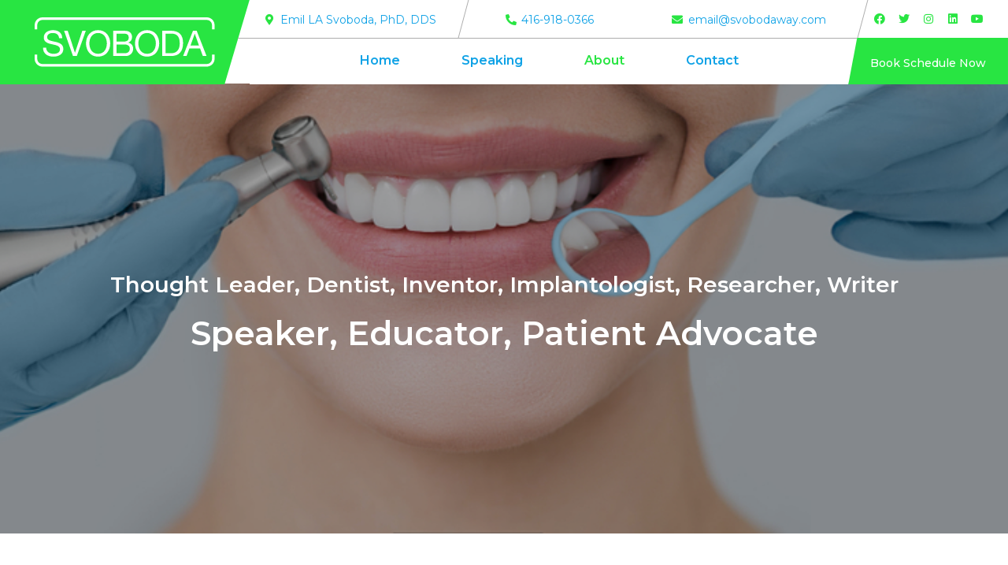

--- FILE ---
content_type: text/html; charset=UTF-8
request_url: https://svobodaway.com/about-us/
body_size: 13990
content:
<!DOCTYPE html>
<html lang="en-US"
	prefix="og: https://ogp.me/ns#" >
<head>
	<meta charset="UTF-8" />
	<meta name="viewport" content="width=device-width, initial-scale=1, maximum-scale=1" />
	<link rel="profile" href="https://gmpg.org/xfn/11" />
	<link rel="pingback" href="https://svobodaway.com/xmlrpc.php" />
	<title>About - SVOBODA</title>

		<!-- All in One SEO 4.1.0.3 -->
		<meta name="description" content="Thought Leader, Dentist, Inventor, Implantologist, Researcher, Writer Speaker, Educator, Patient Advocate Award Winning Speaker JUMPSTART 2019 Dental Speaker Institute Judge&#039;s Choice Winner Dentistry&#039;s Next Top Speaker AAID Las Vegas 2019 Emerging Speakers Top Marks Award Winning Research First Prize for his Table Presentations at American Academy of Implant Dentistry Meetings in Orlando 2016, Vancouver 2017, […]"/>
		<link rel="canonical" href="https://svobodaway.com/about-us/" />
		<meta property="og:site_name" content="SVOBODA -" />
		<meta property="og:type" content="article" />
		<meta property="og:title" content="About - SVOBODA" />
		<meta property="og:description" content="Thought Leader, Dentist, Inventor, Implantologist, Researcher, Writer Speaker, Educator, Patient Advocate Award Winning Speaker JUMPSTART 2019 Dental Speaker Institute Judge&#039;s Choice Winner Dentistry&#039;s Next Top Speaker AAID Las Vegas 2019 Emerging Speakers Top Marks Award Winning Research First Prize for his Table Presentations at American Academy of Implant Dentistry Meetings in Orlando 2016, Vancouver 2017, […]" />
		<meta property="og:url" content="https://svobodaway.com/about-us/" />
		<meta property="article:published_time" content="2021-03-09T05:20:33Z" />
		<meta property="article:modified_time" content="2021-04-29T09:49:46Z" />
		<meta name="twitter:card" content="summary" />
		<meta name="twitter:domain" content="svobodaway.com" />
		<meta name="twitter:title" content="About - SVOBODA" />
		<meta name="twitter:description" content="Thought Leader, Dentist, Inventor, Implantologist, Researcher, Writer Speaker, Educator, Patient Advocate Award Winning Speaker JUMPSTART 2019 Dental Speaker Institute Judge&#039;s Choice Winner Dentistry&#039;s Next Top Speaker AAID Las Vegas 2019 Emerging Speakers Top Marks Award Winning Research First Prize for his Table Presentations at American Academy of Implant Dentistry Meetings in Orlando 2016, Vancouver 2017, […]" />
		<script type="application/ld+json" class="aioseo-schema">
			{"@context":"https:\/\/schema.org","@graph":[{"@type":"WebSite","@id":"https:\/\/svobodaway.com\/#website","url":"https:\/\/svobodaway.com\/","name":"SVOBODA","publisher":{"@id":"https:\/\/svobodaway.com\/#organization"}},{"@type":"Organization","@id":"https:\/\/svobodaway.com\/#organization","name":"SVOBODA","url":"https:\/\/svobodaway.com\/"},{"@type":"BreadcrumbList","@id":"https:\/\/svobodaway.com\/about-us\/#breadcrumblist","itemListElement":[{"@type":"ListItem","@id":"https:\/\/svobodaway.com\/#listItem","position":"1","item":{"@id":"https:\/\/svobodaway.com\/#item","name":"Home","description":"Biohorizons offers the Reverse Margin\u2122 System as part of its innovative roster of restorative implant solutions. Transform your installation experience. The Svoboda Way is the path to preventive prosthetic restoration from the foundation UP! Prosthetic design and installation protocol for dental implants are integral to long term treatment success. Are you confident that your prosthetic [\u2026]","url":"https:\/\/svobodaway.com\/"},"nextItem":"https:\/\/svobodaway.com\/about-us\/#listItem"},{"@type":"ListItem","@id":"https:\/\/svobodaway.com\/about-us\/#listItem","position":"2","item":{"@id":"https:\/\/svobodaway.com\/about-us\/#item","name":"About","description":"Thought Leader, Dentist, Inventor, Implantologist, Researcher, Writer Speaker, Educator, Patient Advocate Award Winning Speaker JUMPSTART 2019 Dental Speaker Institute Judge's Choice Winner Dentistry's Next Top Speaker AAID Las Vegas 2019 Emerging Speakers Top Marks Award Winning Research First Prize for his Table Presentations at American Academy of Implant Dentistry Meetings in Orlando 2016, Vancouver 2017, [\u2026]","url":"https:\/\/svobodaway.com\/about-us\/"},"previousItem":"https:\/\/svobodaway.com\/#listItem"}]},{"@type":"WebPage","@id":"https:\/\/svobodaway.com\/about-us\/#webpage","url":"https:\/\/svobodaway.com\/about-us\/","name":"About - SVOBODA","description":"Thought Leader, Dentist, Inventor, Implantologist, Researcher, Writer Speaker, Educator, Patient Advocate Award Winning Speaker JUMPSTART 2019 Dental Speaker Institute Judge's Choice Winner Dentistry's Next Top Speaker AAID Las Vegas 2019 Emerging Speakers Top Marks Award Winning Research First Prize for his Table Presentations at American Academy of Implant Dentistry Meetings in Orlando 2016, Vancouver 2017, [\u2026]","inLanguage":"en-US","isPartOf":{"@id":"https:\/\/svobodaway.com\/#website"},"breadcrumb":{"@id":"https:\/\/svobodaway.com\/about-us\/#breadcrumblist"},"datePublished":"2021-03-09T05:20:33+00:00","dateModified":"2021-04-29T09:49:46+00:00"}]}
		</script>
		<!-- All in One SEO -->

<link rel='dns-prefetch' href='//a.omappapi.com' />
<link rel='dns-prefetch' href='//fonts.googleapis.com' />
<link rel='dns-prefetch' href='//s.w.org' />
<link rel="alternate" type="application/rss+xml" title="SVOBODA &raquo; Feed" href="https://svobodaway.com/feed/" />
<link rel="alternate" type="application/rss+xml" title="SVOBODA &raquo; Comments Feed" href="https://svobodaway.com/comments/feed/" />
		<script type="text/javascript">
			window._wpemojiSettings = {"baseUrl":"https:\/\/s.w.org\/images\/core\/emoji\/13.0.1\/72x72\/","ext":".png","svgUrl":"https:\/\/s.w.org\/images\/core\/emoji\/13.0.1\/svg\/","svgExt":".svg","source":{"concatemoji":"https:\/\/svobodaway.com\/wp-includes\/js\/wp-emoji-release.min.js?ver=5.7.14"}};
			!function(e,a,t){var n,r,o,i=a.createElement("canvas"),p=i.getContext&&i.getContext("2d");function s(e,t){var a=String.fromCharCode;p.clearRect(0,0,i.width,i.height),p.fillText(a.apply(this,e),0,0);e=i.toDataURL();return p.clearRect(0,0,i.width,i.height),p.fillText(a.apply(this,t),0,0),e===i.toDataURL()}function c(e){var t=a.createElement("script");t.src=e,t.defer=t.type="text/javascript",a.getElementsByTagName("head")[0].appendChild(t)}for(o=Array("flag","emoji"),t.supports={everything:!0,everythingExceptFlag:!0},r=0;r<o.length;r++)t.supports[o[r]]=function(e){if(!p||!p.fillText)return!1;switch(p.textBaseline="top",p.font="600 32px Arial",e){case"flag":return s([127987,65039,8205,9895,65039],[127987,65039,8203,9895,65039])?!1:!s([55356,56826,55356,56819],[55356,56826,8203,55356,56819])&&!s([55356,57332,56128,56423,56128,56418,56128,56421,56128,56430,56128,56423,56128,56447],[55356,57332,8203,56128,56423,8203,56128,56418,8203,56128,56421,8203,56128,56430,8203,56128,56423,8203,56128,56447]);case"emoji":return!s([55357,56424,8205,55356,57212],[55357,56424,8203,55356,57212])}return!1}(o[r]),t.supports.everything=t.supports.everything&&t.supports[o[r]],"flag"!==o[r]&&(t.supports.everythingExceptFlag=t.supports.everythingExceptFlag&&t.supports[o[r]]);t.supports.everythingExceptFlag=t.supports.everythingExceptFlag&&!t.supports.flag,t.DOMReady=!1,t.readyCallback=function(){t.DOMReady=!0},t.supports.everything||(n=function(){t.readyCallback()},a.addEventListener?(a.addEventListener("DOMContentLoaded",n,!1),e.addEventListener("load",n,!1)):(e.attachEvent("onload",n),a.attachEvent("onreadystatechange",function(){"complete"===a.readyState&&t.readyCallback()})),(n=t.source||{}).concatemoji?c(n.concatemoji):n.wpemoji&&n.twemoji&&(c(n.twemoji),c(n.wpemoji)))}(window,document,window._wpemojiSettings);
		</script>
		<style type="text/css">
img.wp-smiley,
img.emoji {
	display: inline !important;
	border: none !important;
	box-shadow: none !important;
	height: 1em !important;
	width: 1em !important;
	margin: 0 .07em !important;
	vertical-align: -0.1em !important;
	background: none !important;
	padding: 0 !important;
}
</style>
	<link rel='stylesheet' id='wp-block-library-css'  href='https://svobodaway.com/wp-includes/css/dist/block-library/style.min.css?ver=5.7.14' type='text/css' media='all' />
<link rel='stylesheet' id='eventin-block-style-css-css'  href='https://svobodaway.com/wp-content/plugins/wp-event-solution/core/guten-block/dist/blocks.style.build.css' type='text/css' media='all' />
<link rel='stylesheet' id='hfe-style-css'  href='https://svobodaway.com/wp-content/plugins/header-footer-elementor/assets/css/header-footer-elementor.css?ver=1.5.9' type='text/css' media='all' />
<link rel='stylesheet' id='elementor-icons-css'  href='https://svobodaway.com/wp-content/plugins/elementor/assets/lib/eicons/css/elementor-icons.min.css?ver=5.11.0' type='text/css' media='all' />
<link rel='stylesheet' id='elementor-animations-css'  href='https://svobodaway.com/wp-content/plugins/elementor/assets/lib/animations/animations.min.css?ver=3.2.2' type='text/css' media='all' />
<link rel='stylesheet' id='elementor-frontend-css'  href='https://svobodaway.com/wp-content/plugins/elementor/assets/css/frontend.min.css?ver=3.2.2' type='text/css' media='all' />
<link rel='stylesheet' id='elementor-post-8-css'  href='https://svobodaway.com/wp-content/uploads/elementor/css/post-8.css?ver=1619689116' type='text/css' media='all' />
<link rel='stylesheet' id='elementor-global-css'  href='https://svobodaway.com/wp-content/uploads/elementor/css/global.css?ver=1619689117' type='text/css' media='all' />
<link rel='stylesheet' id='elementor-post-15-css'  href='https://svobodaway.com/wp-content/uploads/elementor/css/post-15.css?ver=1619689355' type='text/css' media='all' />
<link rel='stylesheet' id='hfe-widgets-style-css'  href='https://svobodaway.com/wp-content/plugins/header-footer-elementor/inc/widgets-css/frontend.css?ver=1.5.9' type='text/css' media='all' />
<link rel='stylesheet' id='elementor-post-23-css'  href='https://svobodaway.com/wp-content/uploads/elementor/css/post-23.css?ver=1619689118' type='text/css' media='all' />
<link rel='stylesheet' id='elementor-post-178-css'  href='https://svobodaway.com/wp-content/uploads/elementor/css/post-178.css?ver=1619689118' type='text/css' media='all' />
<link rel='stylesheet' id='etn-public-css-css'  href='https://svobodaway.com/wp-content/plugins/wp-event-solution/assets/css/event-manager-public.css?ver=2.4.1' type='text/css' media='all' />
<link rel='stylesheet' id='fontawesome-css'  href='https://svobodaway.com/wp-content/plugins/wp-event-solution/assets/css/font-awesome.css?ver=5.0' type='text/css' media='all' />
<link rel='stylesheet' id='elementskit-parallax-style-css'  href='https://svobodaway.com/wp-content/themes/exhibz/core/parallax/assets/css/style.css?ver=2.2.8' type='text/css' media='all' />
<link rel='stylesheet' id='exhibz-fonts-css'  href='https://fonts.googleapis.com/css?family=Raleway%3A400%2C500%2C600%2C700%2C800%2C900%7CRoboto%3A400%2C700&#038;ver=2.2.8' type='text/css' media='all' />
<link rel='stylesheet' id='bootstrap-css'  href='https://svobodaway.com/wp-content/themes/exhibz/assets/css/bootstrap.min.css?ver=2.2.8' type='text/css' media='all' />
<link rel='stylesheet' id='font-awesome-css'  href='https://svobodaway.com/wp-content/plugins/elementor/assets/lib/font-awesome/css/font-awesome.min.css?ver=4.7.0' type='text/css' media='all' />
<link rel='stylesheet' id='icofont-css'  href='https://svobodaway.com/wp-content/themes/exhibz/assets/css/icofont.css?ver=2.2.8' type='text/css' media='all' />
<link rel='stylesheet' id='magnific-popup-css'  href='https://svobodaway.com/wp-content/themes/exhibz/assets/css/magnific-popup.css?ver=2.2.8' type='text/css' media='all' />
<link rel='stylesheet' id='owl-carousel-css'  href='https://svobodaway.com/wp-content/themes/exhibz/assets/css/owl.carousel.min.css?ver=2.2.8' type='text/css' media='all' />
<link rel='stylesheet' id='exhibz-woocommerce-css'  href='https://svobodaway.com/wp-content/themes/exhibz/assets/css/woocommerce.css?ver=2.2.8' type='text/css' media='all' />
<link rel='stylesheet' id='exhibz-gutenberg-custom-css'  href='https://svobodaway.com/wp-content/themes/exhibz/assets/css/gutenberg-custom.css?ver=2.2.8' type='text/css' media='all' />
<link rel='stylesheet' id='exhibz-style-css'  href='https://svobodaway.com/wp-content/themes/exhibz/assets/css/master.css?ver=2.2.8' type='text/css' media='all' />
<link rel='stylesheet' id='parent-style-css'  href='https://svobodaway.com/wp-content/themes/exhibz-child/style.css?ver=5.7.14' type='text/css' media='all' />
<link rel='stylesheet' id='google-fonts-1-css'  href='https://fonts.googleapis.com/css?family=Roboto%3A100%2C100italic%2C200%2C200italic%2C300%2C300italic%2C400%2C400italic%2C500%2C500italic%2C600%2C600italic%2C700%2C700italic%2C800%2C800italic%2C900%2C900italic%7CRoboto+Slab%3A100%2C100italic%2C200%2C200italic%2C300%2C300italic%2C400%2C400italic%2C500%2C500italic%2C600%2C600italic%2C700%2C700italic%2C800%2C800italic%2C900%2C900italic%7CMontserrat%3A100%2C100italic%2C200%2C200italic%2C300%2C300italic%2C400%2C400italic%2C500%2C500italic%2C600%2C600italic%2C700%2C700italic%2C800%2C800italic%2C900%2C900italic&#038;display=auto&#038;ver=5.7.14' type='text/css' media='all' />
<link rel='stylesheet' id='elementor-icons-shared-0-css'  href='https://svobodaway.com/wp-content/plugins/elementor/assets/lib/font-awesome/css/fontawesome.min.css?ver=5.15.1' type='text/css' media='all' />
<link rel='stylesheet' id='elementor-icons-fa-solid-css'  href='https://svobodaway.com/wp-content/plugins/elementor/assets/lib/font-awesome/css/solid.min.css?ver=5.15.1' type='text/css' media='all' />
<link rel='stylesheet' id='elementor-icons-fa-regular-css'  href='https://svobodaway.com/wp-content/plugins/elementor/assets/lib/font-awesome/css/regular.min.css?ver=5.15.1' type='text/css' media='all' />
<link rel='stylesheet' id='elementor-icons-fa-brands-css'  href='https://svobodaway.com/wp-content/plugins/elementor/assets/lib/font-awesome/css/brands.min.css?ver=5.15.1' type='text/css' media='all' />
<script type='text/javascript' src='https://svobodaway.com/wp-includes/js/jquery/jquery.min.js?ver=3.5.1' id='jquery-core-js'></script>
<script type='text/javascript' src='https://svobodaway.com/wp-includes/js/jquery/jquery-migrate.min.js?ver=3.3.2' id='jquery-migrate-js'></script>
<script type='text/javascript' src='https://svobodaway.com/wp-content/themes/exhibz/core/parallax/assets/js/jarallax.js?ver=2.2.8' id='jarallax-js'></script>
<link rel="https://api.w.org/" href="https://svobodaway.com/wp-json/" /><link rel="alternate" type="application/json" href="https://svobodaway.com/wp-json/wp/v2/pages/15" /><link rel="EditURI" type="application/rsd+xml" title="RSD" href="https://svobodaway.com/xmlrpc.php?rsd" />
<link rel="wlwmanifest" type="application/wlwmanifest+xml" href="https://svobodaway.com/wp-includes/wlwmanifest.xml" /> 
<meta name="generator" content="WordPress 5.7.14" />
<link rel='shortlink' href='https://svobodaway.com/?p=15' />
<link rel="alternate" type="application/json+oembed" href="https://svobodaway.com/wp-json/oembed/1.0/embed?url=https%3A%2F%2Fsvobodaway.com%2Fabout-us%2F" />
<link rel="alternate" type="text/xml+oembed" href="https://svobodaway.com/wp-json/oembed/1.0/embed?url=https%3A%2F%2Fsvobodaway.com%2Fabout-us%2F&#038;format=xml" />

			<script type="text/javascript">
				var elementskit_module_parallax_url = "https://svobodaway.com/wp-content/themes/exhibz/core/parallax/"
			</script>
		<style type="text/css">.recentcomments a{display:inline !important;padding:0 !important;margin:0 !important;}</style><link rel="icon" href="https://svobodaway.com/wp-content/uploads/2021/03/cropped-favicon-32x32.png" sizes="32x32" />
<link rel="icon" href="https://svobodaway.com/wp-content/uploads/2021/03/cropped-favicon-192x192.png" sizes="192x192" />
<link rel="apple-touch-icon" href="https://svobodaway.com/wp-content/uploads/2021/03/cropped-favicon-180x180.png" />
<meta name="msapplication-TileImage" content="https://svobodaway.com/wp-content/uploads/2021/03/cropped-favicon-270x270.png" />
		<style type="text/css" id="wp-custom-css">
			#masthead .main-menu:before {
    content: '';
    width: calc(100% + 26px);
    height: 1px;
    position: relative;
    left: -15px;
    background: #ADADAD;
    display: block;
}
#masthead .divide-left:after {
	content: '';
	height: calc(100% + 22px);
	width: 1px;
	position: absolute;
	background: #ADADAD;
	right: -19px;
	top: -12px;
	transform: skew(-15deg);
	z-index: 9;
}
.home-gallery .elementor-image-carousel-wrapper { padding-bottom: 15px;}
.home-gallery .elementor-swiper-button { position: relative; top: auto; bottom: -15px; left: auto; right: calc(-100% + 60px); transform: translate3d(0,0,0); -webkit-transform: translate3d(0,0,0); margin: 0 3px;}
.home-gallery .elementor-swiper-button i { background: #28e542; font-size: 15px; padding: 3px; border-radius: 50%;}
.home-gallery .elementor-swiper-button:hover i { background: #c0f7c7; color: #3a3a3a;}
.l-articles .slick-dots {}
.l-articles .slick-dots li { margin: 0 5px;}
.l-articles .slick-dots li i { width: 18px; height: 18px; background: #aeaeae; border-radius: 50px; transition: all 0.5s ease;}
.l-articles .slick-dots li i:before { content: none;}
.l-articles .slick-dots .slick-active i { background: #28E542; height: 50px;}
.l-articles .slick-dots li:hover i { background: #28E542;}

.elementor-column.elementor-col-33.elementor-top-column.elementor-element.elementor-element-266984e{
	clip-path: polygon(0 0, 100% 0%, 90% 100%, 0% 100%);

}
.elementor-column.elementor-col-33.elementor-top-column.elementor-element.elementor-element-5f5943a{
	clip-path: polygon(10% 0, 100% 0%, 100% 100%, 0% 100%);

}
.elementor-column.elementor-col-33.elementor-top-column.elementor-element.elementor-element-5f5943a{
	width:16%;
}
.swiper-pagination.swiper-pagination-clickable.swiper-pagination-bullets {
    margin: -45px 0px;
    text-align: end;
}
.swiper-pagination-bullet {
    width: 15px;
    height: 15px;
    
}
.testimonial-body{
	justify-content:center;
}
.testimonial-item .col-lg-8{
	align-self:center;
}
.testimonial-content {
    font-family: 'Montserrat';
    font-size: 18px;
    line-height: 1.5em;
}
.testimonial-item .testimonial-body .client-info .client-name {
    font-family: 'Montserrat';
}
.premium-blog-post-container.premium-blog-skin-cards{
	background-color: #FFFFFF;
    border-style: solid;
    border-width: 1px 1px 1px 1px;
    border-color: #D3D3D3;
    border-radius: 0px;
    border-bottom-left-radius: 20px !important;
    border-bottom-right-radius: 20px !important;
}
ul.slick-dots {
    margin: 50px 0px !important;
}
input#wpforms-582-field_1, input#wpforms-582-field_2,input#wpforms-582-field_5,input#wpforms-582-field_3 {
    background-color: #ECECEC;
		height:50px;
		border:none;
		padding:20px;
		font-family: 'Montserrat';
		font-size:14px;
}
textarea#wpforms-582-field_4{
	background-color: #ECECEC;
		border:none;
		padding:20px;
		font-family: 'Montserrat';
		font-size:14px;
}
button#wpforms-submit-582{
	background-color:#28E542;
	color:#ffffff;
	font-family: 'Montserrat';
	border-radius:3px;
	padding:10px 20px;
}
button#wpforms-submit-582:hover{
	background-color:#0071BC;
	
}
button#wpforms-submit-582:after{
	content: ' \f1d8';
	font-family: FontAwesome;
	padding:0px 5px;
}


@media (max-width: 1024px) and (min-width: 768px)
{
	.row_reverse .elementor-container.elementor-column-gap-no {
    display: flex;
    flex-direction: column-reverse;
}
}

@media (max-width: 767px){
.elementor-23 .elementor-element.elementor-element-5f5943a {
    width: 100% !important;
}
	.elementor-column.elementor-col-33.elementor-top-column.elementor-element.elementor-element-266984e{
		clip-path: polygon(0 0, 100% 0, 85% 100%, 0% 100%);
	}
	.elementor-column.elementor-col-33.elementor-top-column.elementor-element.elementor-element-5f5943a{
		clip-path: polygon(20% 0, 100% 0, 100% 100%, 0% 100%);

	}
	.swiper-pagination.swiper-pagination-clickable.swiper-pagination-bullets {
    margin: -45px 0px;
    text-align: center;
}
	.row_reverse .elementor-container.elementor-column-gap-no {
    display: flex;
    flex-direction: column-reverse;
}
	#masthead .divide-left:after { content: none;}
	#masthead .main-menu:before { width: 100%; left: 0;}
}

		</style>
		</head>

<body class="page-template page-template-elementor_header_footer page page-id-15 ehf-header ehf-footer ehf-template-exhibz ehf-stylesheet-exhibz-child sidebar-active elementor-default elementor-template-full-width elementor-kit-8 elementor-page elementor-page-15">
<div id="page" class="hfeed site">

		<header id="masthead" itemscope="itemscope" itemtype="https://schema.org/WPHeader">
			<p class="main-title bhf-hidden" itemprop="headline"><a href="https://svobodaway.com" title="SVOBODA" rel="home">SVOBODA</a></p>
					<div data-elementor-type="wp-post" data-elementor-id="23" class="elementor elementor-23" data-elementor-settings="[]">
							<div class="elementor-section-wrap">
							<section class="elementor-section elementor-top-section elementor-element elementor-element-114cc71 elementor-section-full_width elementor-section-height-default elementor-section-height-default" data-id="114cc71" data-element_type="section" data-settings="{&quot;background_background&quot;:&quot;classic&quot;}">
						<div class="elementor-container elementor-column-gap-no">
					<div class="elementor-column elementor-col-33 elementor-top-column elementor-element elementor-element-266984e" data-id="266984e" data-element_type="column" data-settings="{&quot;background_background&quot;:&quot;classic&quot;}">
			<div class="elementor-widget-wrap elementor-element-populated">
								<div class="elementor-element elementor-element-758e52c elementor-widget elementor-widget-image" data-id="758e52c" data-element_type="widget" data-settings="{&quot;ekit_we_effect_on&quot;:&quot;none&quot;}" data-widget_type="image.default">
				<div class="elementor-widget-container">
																<a href="https://svobodaway.com/">
							<img width="229" height="63" src="https://svobodaway.com/wp-content/uploads/2021/03/Group-1.png" class="attachment-large size-large" alt="" loading="lazy" />								</a>
															</div>
				</div>
					</div>
		</div>
				<div class="elementor-column elementor-col-33 elementor-top-column elementor-element elementor-element-af28d73" data-id="af28d73" data-element_type="column" data-settings="{&quot;background_background&quot;:&quot;classic&quot;}">
			<div class="elementor-widget-wrap elementor-element-populated">
								<section class="elementor-section elementor-inner-section elementor-element elementor-element-214cf3a elementor-section-boxed elementor-section-height-default elementor-section-height-default" data-id="214cf3a" data-element_type="section">
						<div class="elementor-container elementor-column-gap-no">
					<div class="elementor-column elementor-col-33 elementor-inner-column elementor-element elementor-element-ae5059a" data-id="ae5059a" data-element_type="column">
			<div class="elementor-widget-wrap elementor-element-populated">
								<div class="elementor-element elementor-element-d7cbc2c elementor-align-center elementor-tablet-align-center divide-left elementor-icon-list--layout-traditional elementor-list-item-link-full_width elementor-widget elementor-widget-icon-list" data-id="d7cbc2c" data-element_type="widget" data-settings="{&quot;ekit_we_effect_on&quot;:&quot;none&quot;}" data-widget_type="icon-list.default">
				<div class="elementor-widget-container">
					<ul class="elementor-icon-list-items">
							<li class="elementor-icon-list-item">
											<span class="elementor-icon-list-icon">
							<i aria-hidden="true" class="fas fa-map-marker-alt"></i>						</span>
										<span class="elementor-icon-list-text">Emil LA Svoboda, PhD, DDS</span>
									</li>
						</ul>
				</div>
				</div>
					</div>
		</div>
				<div class="elementor-column elementor-col-33 elementor-inner-column elementor-element elementor-element-fa6506e" data-id="fa6506e" data-element_type="column">
			<div class="elementor-widget-wrap elementor-element-populated">
								<div class="elementor-element elementor-element-ab6e874 elementor-align-center elementor-tablet-align-center elementor-icon-list--layout-traditional elementor-list-item-link-full_width elementor-widget elementor-widget-icon-list" data-id="ab6e874" data-element_type="widget" data-settings="{&quot;ekit_we_effect_on&quot;:&quot;none&quot;}" data-widget_type="icon-list.default">
				<div class="elementor-widget-container">
					<ul class="elementor-icon-list-items">
							<li class="elementor-icon-list-item">
					<a href="tel:416-918-0366">						<span class="elementor-icon-list-icon">
							<i aria-hidden="true" class="fas fa-phone-alt"></i>						</span>
										<span class="elementor-icon-list-text">416-918-0366</span>
											</a>
									</li>
						</ul>
				</div>
				</div>
					</div>
		</div>
				<div class="elementor-column elementor-col-33 elementor-inner-column elementor-element elementor-element-07b44dd" data-id="07b44dd" data-element_type="column">
			<div class="elementor-widget-wrap elementor-element-populated">
								<div class="elementor-element elementor-element-99e4dcd elementor-align-center elementor-tablet-align-center divide-left elementor-icon-list--layout-traditional elementor-list-item-link-full_width elementor-widget elementor-widget-icon-list" data-id="99e4dcd" data-element_type="widget" data-settings="{&quot;ekit_we_effect_on&quot;:&quot;none&quot;}" data-widget_type="icon-list.default">
				<div class="elementor-widget-container">
					<ul class="elementor-icon-list-items">
							<li class="elementor-icon-list-item">
					<a href="/cdn-cgi/l/email-protection#d8bdb5b9b1b498abaeb7bab7bcb9afb9a1f6bbb7b5">						<span class="elementor-icon-list-icon">
							<i aria-hidden="true" class="fas fa-envelope"></i>						</span>
										<span class="elementor-icon-list-text"><span class="__cf_email__" data-cfemail="17727a767e7b576461787578737660766e3974787a">[email&#160;protected]</span></span>
											</a>
									</li>
						</ul>
				</div>
				</div>
					</div>
		</div>
							</div>
		</section>
				<section class="elementor-section elementor-inner-section elementor-element elementor-element-b61cb3c elementor-section-boxed elementor-section-height-default elementor-section-height-default" data-id="b61cb3c" data-element_type="section">
						<div class="elementor-container elementor-column-gap-no">
					<div class="elementor-column elementor-col-100 elementor-inner-column elementor-element elementor-element-e1e2a75" data-id="e1e2a75" data-element_type="column">
			<div class="elementor-widget-wrap elementor-element-populated">
								<div class="elementor-element elementor-element-19b4af6 hfe-nav-menu__align-center main-menu hfe-submenu-icon-arrow hfe-submenu-animation-none hfe-link-redirect-child hfe-nav-menu__breakpoint-tablet elementor-widget elementor-widget-navigation-menu" data-id="19b4af6" data-element_type="widget" data-settings="{&quot;ekit_we_effect_on&quot;:&quot;none&quot;}" data-widget_type="navigation-menu.default">
				<div class="elementor-widget-container">
						<div class="hfe-nav-menu hfe-layout-horizontal hfe-nav-menu-layout horizontal hfe-pointer__none" data-layout="horizontal">
				<div class="hfe-nav-menu__toggle elementor-clickable">
					<div class="hfe-nav-menu-icon">
						<i aria-hidden="true" tabindex="0" class="fas fa-align-justify"></i>					</div>
				</div>
				<nav class="hfe-nav-menu__layout-horizontal hfe-nav-menu__submenu-arrow" data-toggle-icon="&lt;i aria-hidden=&quot;true&quot; tabindex=&quot;0&quot; class=&quot;fas fa-align-justify&quot;&gt;&lt;/i&gt;" data-close-icon="&lt;i aria-hidden=&quot;true&quot; tabindex=&quot;0&quot; class=&quot;far fa-window-close&quot;&gt;&lt;/i&gt;" data-full-width="yes"><ul id="menu-1-19b4af6" class="hfe-nav-menu"><li id="menu-item-19" class="menu-item menu-item-type-post_type menu-item-object-page menu-item-home parent hfe-creative-menu"><a href="https://svobodaway.com/" class = "hfe-menu-item">Home</a></li>
<li id="menu-item-22" class="menu-item menu-item-type-post_type menu-item-object-page parent hfe-creative-menu"><a href="https://svobodaway.com/speaking/" class = "hfe-menu-item">Speaking</a></li>
<li id="menu-item-20" class="menu-item menu-item-type-post_type menu-item-object-page current-menu-item page_item page-item-15 current_page_item parent hfe-creative-menu"><a href="https://svobodaway.com/about-us/" class = "hfe-menu-item">About</a></li>
<li id="menu-item-21" class="menu-item menu-item-type-post_type menu-item-object-page parent hfe-creative-menu"><a href="https://svobodaway.com/contact/" class = "hfe-menu-item">Contact</a></li>
</ul></nav>              
			</div>
					</div>
				</div>
					</div>
		</div>
							</div>
		</section>
					</div>
		</div>
				<div class="elementor-column elementor-col-33 elementor-top-column elementor-element elementor-element-5f5943a" data-id="5f5943a" data-element_type="column" data-settings="{&quot;background_background&quot;:&quot;classic&quot;}">
			<div class="elementor-widget-wrap elementor-element-populated">
								<section class="elementor-section elementor-inner-section elementor-element elementor-element-d57e75b elementor-section-boxed elementor-section-height-default elementor-section-height-default" data-id="d57e75b" data-element_type="section">
						<div class="elementor-container elementor-column-gap-no">
					<div class="elementor-column elementor-col-100 elementor-inner-column elementor-element elementor-element-e912bfa" data-id="e912bfa" data-element_type="column">
			<div class="elementor-widget-wrap elementor-element-populated">
								<div class="elementor-element elementor-element-c69a908 elementor-shape-rounded elementor-grid-0 e-grid-align-center elementor-widget elementor-widget-social-icons" data-id="c69a908" data-element_type="widget" data-settings="{&quot;ekit_we_effect_on&quot;:&quot;none&quot;}" data-widget_type="social-icons.default">
				<div class="elementor-widget-container">
					<div class="elementor-social-icons-wrapper elementor-grid">
							<div class="elementor-grid-item">
					<a class="elementor-icon elementor-social-icon elementor-social-icon-facebook elementor-repeater-item-dfbba5d" target="_blank">
						<span class="elementor-screen-only">Facebook</span>
						<i class="fab fa-facebook"></i>					</a>
				</div>
							<div class="elementor-grid-item">
					<a class="elementor-icon elementor-social-icon elementor-social-icon-twitter elementor-repeater-item-a9fb836" target="_blank">
						<span class="elementor-screen-only">Twitter</span>
						<i class="fab fa-twitter"></i>					</a>
				</div>
							<div class="elementor-grid-item">
					<a class="elementor-icon elementor-social-icon elementor-social-icon-instagram elementor-repeater-item-ac85ebb" target="_blank">
						<span class="elementor-screen-only">Instagram</span>
						<i class="fab fa-instagram"></i>					</a>
				</div>
							<div class="elementor-grid-item">
					<a class="elementor-icon elementor-social-icon elementor-social-icon-linkedin elementor-repeater-item-13f623c" target="_blank">
						<span class="elementor-screen-only">Linkedin</span>
						<i class="fab fa-linkedin"></i>					</a>
				</div>
							<div class="elementor-grid-item">
					<a class="elementor-icon elementor-social-icon elementor-social-icon-youtube elementor-repeater-item-1489f63" target="_blank">
						<span class="elementor-screen-only">Youtube</span>
						<i class="fab fa-youtube"></i>					</a>
				</div>
					</div>
				</div>
				</div>
					</div>
		</div>
							</div>
		</section>
				<section class="elementor-section elementor-inner-section elementor-element elementor-element-645a47d elementor-section-boxed elementor-section-height-default elementor-section-height-default" data-id="645a47d" data-element_type="section" data-settings="{&quot;background_background&quot;:&quot;classic&quot;}">
						<div class="elementor-container elementor-column-gap-no">
					<div class="elementor-column elementor-col-100 elementor-inner-column elementor-element elementor-element-9e2252b" data-id="9e2252b" data-element_type="column" data-settings="{&quot;background_background&quot;:&quot;classic&quot;}">
			<div class="elementor-widget-wrap elementor-element-populated">
								<div class="elementor-element elementor-element-e2eccf1 elementor-widget elementor-widget-heading" data-id="e2eccf1" data-element_type="widget" data-settings="{&quot;ekit_we_effect_on&quot;:&quot;none&quot;}" data-widget_type="heading.default">
				<div class="elementor-widget-container">
			<h4 class="elementor-heading-title elementor-size-default"><a href="#">Book Schedule Now</a></h4>		</div>
				</div>
					</div>
		</div>
							</div>
		</section>
					</div>
		</div>
							</div>
		</section>
				<section class="elementor-section elementor-top-section elementor-element elementor-element-99d9aa3 elementor-section-boxed elementor-section-height-default elementor-section-height-default" data-id="99d9aa3" data-element_type="section">
						<div class="elementor-container elementor-column-gap-default">
					<div class="elementor-column elementor-col-100 elementor-top-column elementor-element elementor-element-712ad9e" data-id="712ad9e" data-element_type="column">
			<div class="elementor-widget-wrap">
									</div>
		</div>
							</div>
		</section>
						</div>
					</div>
				</header>

			<div data-elementor-type="wp-page" data-elementor-id="15" class="elementor elementor-15" data-elementor-settings="[]">
							<div class="elementor-section-wrap">
							<section class="elementor-section elementor-top-section elementor-element elementor-element-0d0b000 elementor-section-height-min-height elementor-section-boxed elementor-section-height-default elementor-section-items-middle" data-id="0d0b000" data-element_type="section" data-settings="{&quot;background_background&quot;:&quot;classic&quot;}">
							<div class="elementor-background-overlay"></div>
							<div class="elementor-container elementor-column-gap-no">
					<div class="elementor-column elementor-col-100 elementor-top-column elementor-element elementor-element-19a7961" data-id="19a7961" data-element_type="column">
			<div class="elementor-widget-wrap elementor-element-populated">
								<section class="elementor-section elementor-inner-section elementor-element elementor-element-38a852b elementor-section-boxed elementor-section-height-default elementor-section-height-default" data-id="38a852b" data-element_type="section">
						<div class="elementor-container elementor-column-gap-default">
					<div class="elementor-column elementor-col-100 elementor-inner-column elementor-element elementor-element-902a7f5" data-id="902a7f5" data-element_type="column">
			<div class="elementor-widget-wrap elementor-element-populated">
								<div class="elementor-element elementor-element-6f6f75e elementor-widget elementor-widget-heading" data-id="6f6f75e" data-element_type="widget" data-settings="{&quot;ekit_we_effect_on&quot;:&quot;none&quot;}" data-widget_type="heading.default">
				<div class="elementor-widget-container">
			<h3 class="elementor-heading-title elementor-size-default">Thought Leader, Dentist, Inventor, Implantologist, Researcher, Writer</h3>		</div>
				</div>
				<div class="elementor-element elementor-element-295e35c elementor-widget elementor-widget-heading" data-id="295e35c" data-element_type="widget" data-settings="{&quot;ekit_we_effect_on&quot;:&quot;none&quot;}" data-widget_type="heading.default">
				<div class="elementor-widget-container">
			<h1 class="elementor-heading-title elementor-size-default">Speaker, Educator, Patient Advocate</h1>		</div>
				</div>
					</div>
		</div>
							</div>
		</section>
					</div>
		</div>
							</div>
		</section>
				<section class="elementor-section elementor-top-section elementor-element elementor-element-006d7ec elementor-section-boxed elementor-section-height-default elementor-section-height-default" data-id="006d7ec" data-element_type="section">
						<div class="elementor-container elementor-column-gap-no">
					<div class="elementor-column elementor-col-100 elementor-top-column elementor-element elementor-element-4301d74" data-id="4301d74" data-element_type="column">
			<div class="elementor-widget-wrap elementor-element-populated">
								<section class="elementor-section elementor-inner-section elementor-element elementor-element-f14ade1 elementor-section-boxed elementor-section-height-default elementor-section-height-default" data-id="f14ade1" data-element_type="section">
						<div class="elementor-container elementor-column-gap-no">
					<div class="elementor-column elementor-col-100 elementor-inner-column elementor-element elementor-element-9d1c652" data-id="9d1c652" data-element_type="column">
			<div class="elementor-widget-wrap elementor-element-populated">
								<div class="elementor-element elementor-element-3d467b7 elementor-widget elementor-widget-heading" data-id="3d467b7" data-element_type="widget" data-settings="{&quot;ekit_we_effect_on&quot;:&quot;none&quot;}" data-widget_type="heading.default">
				<div class="elementor-widget-container">
			<h2 class="elementor-heading-title elementor-size-default">Award Winning Speaker
</h2>		</div>
				</div>
					</div>
		</div>
							</div>
		</section>
				<section class="elementor-section elementor-inner-section elementor-element elementor-element-8aee1d7 elementor-section-height-min-height elementor-section-boxed elementor-section-height-default" data-id="8aee1d7" data-element_type="section">
						<div class="elementor-container elementor-column-gap-no">
					<div class="elementor-column elementor-col-50 elementor-inner-column elementor-element elementor-element-5a50cee" data-id="5a50cee" data-element_type="column">
			<div class="elementor-widget-wrap elementor-element-populated">
								<div class="elementor-element elementor-element-1ed0a5d elementor-widget elementor-widget-image" data-id="1ed0a5d" data-element_type="widget" data-settings="{&quot;ekit_we_effect_on&quot;:&quot;none&quot;}" data-widget_type="image.default">
				<div class="elementor-widget-container">
															<img width="570" height="330" src="https://svobodaway.com/wp-content/uploads/2021/03/GLLc5HZlag.png" class="attachment-large size-large" alt="" loading="lazy" srcset="https://svobodaway.com/wp-content/uploads/2021/03/GLLc5HZlag.png 570w, https://svobodaway.com/wp-content/uploads/2021/03/GLLc5HZlag-300x174.png 300w" sizes="(max-width: 570px) 100vw, 570px" />															</div>
				</div>
				<div class="elementor-element elementor-element-6b5531d elementor-position-left elementor-vertical-align-top elementor-widget elementor-widget-image-box" data-id="6b5531d" data-element_type="widget" data-settings="{&quot;ekit_we_effect_on&quot;:&quot;none&quot;}" data-widget_type="image-box.default">
				<div class="elementor-widget-container">
			<div class="elementor-image-box-wrapper"><div class="elementor-image-box-content"><p class="elementor-image-box-description">JUMPSTART 2019 Dental Speaker Institute
<br>Judge's Choice Winner
<br>Dentistry's Next Top Speaker</p></div></div>		</div>
				</div>
					</div>
		</div>
				<div class="elementor-column elementor-col-50 elementor-inner-column elementor-element elementor-element-2fa23f9" data-id="2fa23f9" data-element_type="column">
			<div class="elementor-widget-wrap elementor-element-populated">
								<div class="elementor-element elementor-element-41ad15d elementor-widget elementor-widget-image" data-id="41ad15d" data-element_type="widget" data-settings="{&quot;ekit_we_effect_on&quot;:&quot;none&quot;}" data-widget_type="image.default">
				<div class="elementor-widget-container">
															<img width="570" height="330" src="https://svobodaway.com/wp-content/uploads/2021/03/k4mWzKmOR6.png" class="attachment-large size-large" alt="" loading="lazy" srcset="https://svobodaway.com/wp-content/uploads/2021/03/k4mWzKmOR6.png 570w, https://svobodaway.com/wp-content/uploads/2021/03/k4mWzKmOR6-300x174.png 300w" sizes="(max-width: 570px) 100vw, 570px" />															</div>
				</div>
				<div class="elementor-element elementor-element-6431fb6 elementor-position-left elementor-vertical-align-top elementor-widget elementor-widget-image-box" data-id="6431fb6" data-element_type="widget" data-settings="{&quot;ekit_we_effect_on&quot;:&quot;none&quot;}" data-widget_type="image-box.default">
				<div class="elementor-widget-container">
			<div class="elementor-image-box-wrapper"><div class="elementor-image-box-content"><p class="elementor-image-box-description">AAID Las Vegas 2019
<br>Emerging Speakers
<br>Top Marks</p></div></div>		</div>
				</div>
					</div>
		</div>
							</div>
		</section>
					</div>
		</div>
							</div>
		</section>
				<section class="elementor-section elementor-top-section elementor-element elementor-element-c3fdbed elementor-section-boxed elementor-section-height-default elementor-section-height-default" data-id="c3fdbed" data-element_type="section">
						<div class="elementor-container elementor-column-gap-no">
					<div class="elementor-column elementor-col-100 elementor-top-column elementor-element elementor-element-87c2b03" data-id="87c2b03" data-element_type="column">
			<div class="elementor-widget-wrap elementor-element-populated">
								<section class="elementor-section elementor-inner-section elementor-element elementor-element-95a0e9c elementor-section-boxed elementor-section-height-default elementor-section-height-default" data-id="95a0e9c" data-element_type="section">
						<div class="elementor-container elementor-column-gap-no">
					<div class="elementor-column elementor-col-100 elementor-inner-column elementor-element elementor-element-002436c" data-id="002436c" data-element_type="column">
			<div class="elementor-widget-wrap elementor-element-populated">
								<div class="elementor-element elementor-element-415befa elementor-widget elementor-widget-heading" data-id="415befa" data-element_type="widget" data-settings="{&quot;ekit_we_effect_on&quot;:&quot;none&quot;}" data-widget_type="heading.default">
				<div class="elementor-widget-container">
			<h2 class="elementor-heading-title elementor-size-default">Award Winning Research</h2>		</div>
				</div>
					</div>
		</div>
							</div>
		</section>
				<section class="elementor-section elementor-inner-section elementor-element elementor-element-b2b674e elementor-section-boxed elementor-section-height-default elementor-section-height-default" data-id="b2b674e" data-element_type="section">
						<div class="elementor-container elementor-column-gap-no">
					<div class="elementor-column elementor-col-100 elementor-inner-column elementor-element elementor-element-d16c97c" data-id="d16c97c" data-element_type="column">
			<div class="elementor-widget-wrap elementor-element-populated">
								<div class="elementor-element elementor-element-65d2926 elementor-widget elementor-widget-text-editor" data-id="65d2926" data-element_type="widget" data-settings="{&quot;ekit_we_effect_on&quot;:&quot;none&quot;}" data-widget_type="text-editor.default">
				<div class="elementor-widget-container">
								<p>First Prize for his Table Presentations at American Academy of Implant Dentistry Meetings in Orlando 2016, Vancouver 2017, Dallas 2018 and Las Vegas 2019</p><p>Nominated for the 2021 Edison Award for innovative Reverse Margin™ prosthetic designs. The Edison Awards are a globally respected leader in honoring the highest levels of human-centered design and innovation. 2019 Emil LA Svoboda is a Thought Leader who has designed a co functioning abutment and crown that allows for the optimization of the implant abutment junction along with effective control of residual subgingival cement. Installation follows a simple systematic protocol that supports retrievability.</p>						</div>
				</div>
					</div>
		</div>
							</div>
		</section>
				<section class="elementor-section elementor-inner-section elementor-element elementor-element-cd5cb84 row_reverse elementor-section-boxed elementor-section-height-default elementor-section-height-default" data-id="cd5cb84" data-element_type="section">
						<div class="elementor-container elementor-column-gap-no">
					<div class="elementor-column elementor-col-50 elementor-inner-column elementor-element elementor-element-bde516d" data-id="bde516d" data-element_type="column">
			<div class="elementor-widget-wrap elementor-element-populated">
								<div class="elementor-element elementor-element-5dad9fc elementor-widget elementor-widget-text-editor" data-id="5dad9fc" data-element_type="widget" data-settings="{&quot;ekit_we_effect_on&quot;:&quot;none&quot;}" data-widget_type="text-editor.default">
				<div class="elementor-widget-container">
								<p>First Prize for his Table Presentations at American Academy of Implant Dentistry Meetings in Orlando 2016, Vancouver 2017, Dallas 2018 and Las Vegas 2019</p><p>Nominated for the 2021 Edison Award for innovative Reverse Margin™ prosthetic designs. The Edison Awards are a globally respected leader in honoring the highest levels of human-centered design and innovation. 2019 Emil LA Svoboda is a Thought Leader who has designed a co functioning abutment and crown that allows for the optimization of the implant abutment junction along with effective control of residual subgingival cement. Installation follows a simple systematic protocol that supports retrievability.</p>						</div>
				</div>
					</div>
		</div>
				<div class="elementor-column elementor-col-50 elementor-inner-column elementor-element elementor-element-d7d4fd7" data-id="d7d4fd7" data-element_type="column">
			<div class="elementor-widget-wrap elementor-element-populated">
								<div class="elementor-element elementor-element-95fa64d elementor-widget elementor-widget-image" data-id="95fa64d" data-element_type="widget" data-settings="{&quot;ekit_we_effect_on&quot;:&quot;none&quot;}" data-widget_type="image.default">
				<div class="elementor-widget-container">
															<img width="501" height="401" src="https://svobodaway.com/wp-content/uploads/2021/03/denticare.bold-themes.com617home-services-2.png" class="attachment-large size-large" alt="" loading="lazy" srcset="https://svobodaway.com/wp-content/uploads/2021/03/denticare.bold-themes.com617home-services-2.png 501w, https://svobodaway.com/wp-content/uploads/2021/03/denticare.bold-themes.com617home-services-2-300x240.png 300w" sizes="(max-width: 501px) 100vw, 501px" />															</div>
				</div>
					</div>
		</div>
							</div>
		</section>
				<section class="elementor-section elementor-inner-section elementor-element elementor-element-598f645 elementor-section-boxed elementor-section-height-default elementor-section-height-default" data-id="598f645" data-element_type="section">
						<div class="elementor-container elementor-column-gap-no">
					<div class="elementor-column elementor-col-100 elementor-inner-column elementor-element elementor-element-5d292fe" data-id="5d292fe" data-element_type="column">
			<div class="elementor-widget-wrap elementor-element-populated">
								<div class="elementor-element elementor-element-f59fb7e elementor-widget elementor-widget-text-editor" data-id="f59fb7e" data-element_type="widget" data-settings="{&quot;ekit_we_effect_on&quot;:&quot;none&quot;}" data-widget_type="text-editor.default">
				<div class="elementor-widget-container">
								<p>of knowledge accounting for the root causes of common risk factors directly related to current installation techniques. He has identified these risk factors as Prosthesis Dimensional Error and Tissue Effects which includes Gingival Effect and Resistance to Displacement. His research has also led to the design of a 21st century System of Implant Restoration and Installation Protocol. Dr. Svoboda has been a frequent</p><p>contributor to AAID Maxicourse Implant Programs and has presented at the AAID in Toronto, Vancouver, Houston and in Las Vegas where he received top marks as an emerging speaker.</p><p>He has spoken at numerous dental meetings across North America and around the globe, both live and online via the ZOOM platform. Dr. Svoboda has received AAID awards for his research and a Dental Speaker Bureau award for his speaking earning him the coveted reward of presenting at the Chicago midwinter Meeting 2020. Most recently, he was nominated for an Edison Award, honoring the highest levels of human centered design and innovation. He maintains a practice on Brampton, Ontario, Canada limited to implant surgery, restoration and research.</p>						</div>
				</div>
					</div>
		</div>
							</div>
		</section>
					</div>
		</div>
							</div>
		</section>
				<section class="elementor-section elementor-top-section elementor-element elementor-element-7a55144 elementor-section-boxed elementor-section-height-default elementor-section-height-default" data-id="7a55144" data-element_type="section">
						<div class="elementor-container elementor-column-gap-default">
					<div class="elementor-column elementor-col-100 elementor-top-column elementor-element elementor-element-298b6b7" data-id="298b6b7" data-element_type="column">
			<div class="elementor-widget-wrap elementor-element-populated">
								<section class="elementor-section elementor-inner-section elementor-element elementor-element-8e5a69b elementor-section-boxed elementor-section-height-default elementor-section-height-default" data-id="8e5a69b" data-element_type="section">
						<div class="elementor-container elementor-column-gap-no">
					<div class="elementor-column elementor-col-100 elementor-inner-column elementor-element elementor-element-4d807d7" data-id="4d807d7" data-element_type="column">
			<div class="elementor-widget-wrap elementor-element-populated">
								<div class="elementor-element elementor-element-ac8172d elementor-widget elementor-widget-heading" data-id="ac8172d" data-element_type="widget" data-settings="{&quot;ekit_we_effect_on&quot;:&quot;none&quot;}" data-widget_type="heading.default">
				<div class="elementor-widget-container">
			<h2 class="elementor-heading-title elementor-size-default">– Latest Articles –</h2>		</div>
				</div>
					</div>
		</div>
							</div>
		</section>
				<section class="elementor-section elementor-inner-section elementor-element elementor-element-64ea3a1 elementor-section-boxed elementor-section-height-default elementor-section-height-default" data-id="64ea3a1" data-element_type="section">
						<div class="elementor-container elementor-column-gap-no">
					<div class="elementor-column elementor-col-100 elementor-inner-column elementor-element elementor-element-dbb6e29" data-id="dbb6e29" data-element_type="column">
			<div class="elementor-widget-wrap elementor-element-populated">
								<div class="elementor-element elementor-element-cf6e0db premium-blog-align-center l-articles elementor-widget elementor-widget-premium-addon-blog" data-id="cf6e0db" data-element_type="widget" data-settings="{&quot;ekit_we_effect_on&quot;:&quot;none&quot;}" data-widget_type="premium-addon-blog.default">
				<div class="elementor-widget-container">
				<div class="premium-blog">
				<div class="premium-blog-wrap  premium-blog-even" data-scroll="1" data-infinite="" data-layout="even" data-equal="" data-page="15" data-carousel="1" data-grid="true" data-fade="false" data-play="1" data-center="true" data-slides-spacing="15" data-speed="5000" data-col="3" data-col-tablet="2" data-col-mobile="1" data-arrows="false" data-dots="true" data-scroll-slides="3">
					<div class="premium-blog-post-outer-container" data-total="1">
			<div class="premium-blog-post-container premium-blog-skin-cards">
									<div class="premium-blog-thumb-effect-wrapper">
						<div class="premium-blog-thumbnail-container premium-blog-zoomin-effect">
										<a href="https://svobodaway.com/new-efficitur-port/" target="_self">
			<img width="370" height="223" src="https://svobodaway.com/wp-content/uploads/2021/03/post-three.png" class="attachment-full size-full" alt="" loading="lazy" />			</a>
									</div>
													<div class="premium-blog-effect-container premium-blog-framed-effect">
								<a class="premium-blog-post-link" href="https://svobodaway.com/new-efficitur-port/" target="_self"></a>
															</div>
											</div>
																					<div class="premium-blog-content-wrapper ">
					<div class="premium-blog-content-wrapper-inner">
						<div class="premium-blog-inner-container">
							<div class="premium-blog-entry-container">
																		<h2 class="premium-blog-entry-title">
			<a href="https://svobodaway.com/new-efficitur-port/" target="_self">
				New Efficitur port			</a>
		</h2>
		
							</div>
						</div>

						<p class="premium-blog-post-content">Cras eu elit congue, placerat dui ut, tincidunt nisl. Nulla leo elit, pharetra bibendum justo …</p>		<div class="premium-blog-entry-meta">
			
			
			
					</div>
													</div>
				</div>
			</div>
		</div>

				<div class="premium-blog-post-outer-container" data-total="1">
			<div class="premium-blog-post-container premium-blog-skin-cards">
									<div class="premium-blog-thumb-effect-wrapper">
						<div class="premium-blog-thumbnail-container premium-blog-zoomin-effect">
										<a href="https://svobodaway.com/efficitur-porta/" target="_self">
			<img width="370" height="223" src="https://svobodaway.com/wp-content/uploads/2021/03/post-three.png" class="attachment-full size-full" alt="" loading="lazy" />			</a>
									</div>
													<div class="premium-blog-effect-container premium-blog-framed-effect">
								<a class="premium-blog-post-link" href="https://svobodaway.com/efficitur-porta/" target="_self"></a>
															</div>
											</div>
																					<div class="premium-blog-content-wrapper ">
					<div class="premium-blog-content-wrapper-inner">
						<div class="premium-blog-inner-container">
							<div class="premium-blog-entry-container">
																		<h2 class="premium-blog-entry-title premium-blog-entry-title">
			<a href="https://svobodaway.com/efficitur-porta/" target="_self">
				Efficitur porta			</a>
		</h2>
		
							</div>
						</div>

						<p class="premium-blog-post-content">Cras eu elit congue, placerat dui ut, tincidunt nisl. Nulla leo elit, pharetra bibendum justo …</p>		<div class="premium-blog-entry-meta">
			
			
			
					</div>
													</div>
				</div>
			</div>
		</div>

				<div class="premium-blog-post-outer-container" data-total="1">
			<div class="premium-blog-post-container premium-blog-skin-cards">
									<div class="premium-blog-thumb-effect-wrapper">
						<div class="premium-blog-thumbnail-container premium-blog-zoomin-effect">
										<a href="https://svobodaway.com/quis-lacinia-quis/" target="_self">
			<img width="370" height="223" src="https://svobodaway.com/wp-content/uploads/2021/03/post-two.png" class="attachment-full size-full" alt="" loading="lazy" />			</a>
									</div>
													<div class="premium-blog-effect-container premium-blog-framed-effect">
								<a class="premium-blog-post-link" href="https://svobodaway.com/quis-lacinia-quis/" target="_self"></a>
															</div>
											</div>
																					<div class="premium-blog-content-wrapper ">
					<div class="premium-blog-content-wrapper-inner">
						<div class="premium-blog-inner-container">
							<div class="premium-blog-entry-container">
																		<h2 class="premium-blog-entry-title premium-blog-entry-title premium-blog-entry-title">
			<a href="https://svobodaway.com/quis-lacinia-quis/" target="_self">
				Quis lacinia quis			</a>
		</h2>
		
							</div>
						</div>

						<p class="premium-blog-post-content">Cras eu elit congue, placerat dui ut, tincidunt nisl. Nulla leo elit, pharetra bibendum justo …</p>		<div class="premium-blog-entry-meta">
			
			
			
					</div>
													</div>
				</div>
			</div>
		</div>

				<div class="premium-blog-post-outer-container" data-total="1">
			<div class="premium-blog-post-container premium-blog-skin-cards">
									<div class="premium-blog-thumb-effect-wrapper">
						<div class="premium-blog-thumbnail-container premium-blog-zoomin-effect">
										<a href="https://svobodaway.com/arcu-cras-posuere/" target="_self">
			<img width="370" height="223" src="https://svobodaway.com/wp-content/uploads/2021/03/post-one.png" class="attachment-full size-full" alt="" loading="lazy" />			</a>
									</div>
													<div class="premium-blog-effect-container premium-blog-framed-effect">
								<a class="premium-blog-post-link" href="https://svobodaway.com/arcu-cras-posuere/" target="_self"></a>
															</div>
											</div>
																					<div class="premium-blog-content-wrapper ">
					<div class="premium-blog-content-wrapper-inner">
						<div class="premium-blog-inner-container">
							<div class="premium-blog-entry-container">
																		<h2 class="premium-blog-entry-title premium-blog-entry-title premium-blog-entry-title premium-blog-entry-title">
			<a href="https://svobodaway.com/arcu-cras-posuere/" target="_self">
				Arcu cras posuere			</a>
		</h2>
		
							</div>
						</div>

						<p class="premium-blog-post-content">Cras eu elit congue, placerat dui ut, tincidunt nisl. Nulla leo elit, pharetra bibendum justo …</p>		<div class="premium-blog-entry-meta">
			
			
			
					</div>
													</div>
				</div>
			</div>
		</div>

				</div>
	</div>
				</div>
				</div>
					</div>
		</div>
							</div>
		</section>
					</div>
		</div>
							</div>
		</section>
				<section class="elementor-section elementor-top-section elementor-element elementor-element-55cfe36 elementor-section-boxed elementor-section-height-default elementor-section-height-default" data-id="55cfe36" data-element_type="section">
						<div class="elementor-container elementor-column-gap-no">
					<div class="elementor-column elementor-col-100 elementor-top-column elementor-element elementor-element-42dcc18" data-id="42dcc18" data-element_type="column">
			<div class="elementor-widget-wrap elementor-element-populated">
								<section class="elementor-section elementor-inner-section elementor-element elementor-element-fe889fd elementor-section-boxed elementor-section-height-default elementor-section-height-default" data-id="fe889fd" data-element_type="section">
						<div class="elementor-container elementor-column-gap-no">
					<div class="elementor-column elementor-col-100 elementor-inner-column elementor-element elementor-element-a04ed63" data-id="a04ed63" data-element_type="column">
			<div class="elementor-widget-wrap elementor-element-populated">
								<div class="elementor-element elementor-element-0a620b5 elementor-widget elementor-widget-text-editor" data-id="0a620b5" data-element_type="widget" data-settings="{&quot;ekit_we_effect_on&quot;:&quot;none&quot;}" data-widget_type="text-editor.default">
				<div class="elementor-widget-container">
								Speaker Packet<br>Download Dr. Svoboda’s Speaker Packet to learn more about the presentation.
						</div>
				</div>
				<div class="elementor-element elementor-element-7cbe221 elementor-widget elementor-widget-text-editor" data-id="7cbe221" data-element_type="widget" data-settings="{&quot;ekit_we_effect_on&quot;:&quot;none&quot;}" data-widget_type="text-editor.default">
				<div class="elementor-widget-container">
								Download <i style="color:#28E542"class="fas fa-cloud-download-alt"></i>						</div>
				</div>
					</div>
		</div>
							</div>
		</section>
					</div>
		</div>
							</div>
		</section>
						</div>
					</div>
		
		<footer itemtype="https://schema.org/WPFooter" itemscope="itemscope" id="colophon" role="contentinfo">
			<div class='footer-width-fixer'>		<div data-elementor-type="wp-post" data-elementor-id="178" class="elementor elementor-178" data-elementor-settings="[]">
							<div class="elementor-section-wrap">
							<section class="elementor-section elementor-top-section elementor-element elementor-element-95e5adc elementor-section-boxed elementor-section-height-default elementor-section-height-default" data-id="95e5adc" data-element_type="section" data-settings="{&quot;background_background&quot;:&quot;classic&quot;}">
						<div class="elementor-container elementor-column-gap-default">
					<div class="elementor-column elementor-col-100 elementor-top-column elementor-element elementor-element-f7dbe2a" data-id="f7dbe2a" data-element_type="column">
			<div class="elementor-widget-wrap elementor-element-populated">
								<section class="elementor-section elementor-inner-section elementor-element elementor-element-b091788 elementor-section-boxed elementor-section-height-default elementor-section-height-default" data-id="b091788" data-element_type="section">
						<div class="elementor-container elementor-column-gap-default">
					<div class="elementor-column elementor-col-100 elementor-inner-column elementor-element elementor-element-b4a024f" data-id="b4a024f" data-element_type="column">
			<div class="elementor-widget-wrap elementor-element-populated">
								<div class="elementor-element elementor-element-116f1df elementor-shape-rounded elementor-grid-0 e-grid-align-center elementor-widget elementor-widget-social-icons" data-id="116f1df" data-element_type="widget" data-settings="{&quot;ekit_we_effect_on&quot;:&quot;none&quot;}" data-widget_type="social-icons.default">
				<div class="elementor-widget-container">
					<div class="elementor-social-icons-wrapper elementor-grid">
							<div class="elementor-grid-item">
					<a class="elementor-icon elementor-social-icon elementor-social-icon-facebook elementor-repeater-item-6787f65" target="_blank">
						<span class="elementor-screen-only">Facebook</span>
						<i class="fab fa-facebook"></i>					</a>
				</div>
							<div class="elementor-grid-item">
					<a class="elementor-icon elementor-social-icon elementor-social-icon-twitter elementor-repeater-item-20505ca" target="_blank">
						<span class="elementor-screen-only">Twitter</span>
						<i class="fab fa-twitter"></i>					</a>
				</div>
							<div class="elementor-grid-item">
					<a class="elementor-icon elementor-social-icon elementor-social-icon-instagram elementor-repeater-item-8f15bb9" target="_blank">
						<span class="elementor-screen-only">Instagram</span>
						<i class="fab fa-instagram"></i>					</a>
				</div>
							<div class="elementor-grid-item">
					<a class="elementor-icon elementor-social-icon elementor-social-icon-linkedin elementor-repeater-item-d9c99e7" target="_blank">
						<span class="elementor-screen-only">Linkedin</span>
						<i class="fab fa-linkedin"></i>					</a>
				</div>
							<div class="elementor-grid-item">
					<a class="elementor-icon elementor-social-icon elementor-social-icon-youtube elementor-repeater-item-6d6c326" target="_blank">
						<span class="elementor-screen-only">Youtube</span>
						<i class="fab fa-youtube"></i>					</a>
				</div>
					</div>
				</div>
				</div>
				<div class="elementor-element elementor-element-110177e hfe-nav-menu__align-center hfe-nav-menu__breakpoint-none hfe-submenu-icon-arrow hfe-submenu-animation-none hfe-link-redirect-child elementor-widget elementor-widget-navigation-menu" data-id="110177e" data-element_type="widget" data-settings="{&quot;ekit_we_effect_on&quot;:&quot;none&quot;}" data-widget_type="navigation-menu.default">
				<div class="elementor-widget-container">
						<div class="hfe-nav-menu hfe-layout-horizontal hfe-nav-menu-layout horizontal hfe-pointer__none" data-layout="horizontal">
				<div class="hfe-nav-menu__toggle elementor-clickable">
					<div class="hfe-nav-menu-icon">
											</div>
				</div>
				<nav class="hfe-nav-menu__layout-horizontal hfe-nav-menu__submenu-arrow" data-toggle-icon="" data-close-icon="" data-full-width=""><ul id="menu-1-110177e" class="hfe-nav-menu"><li id="menu-item-19" class="menu-item menu-item-type-post_type menu-item-object-page menu-item-home parent hfe-creative-menu"><a href="https://svobodaway.com/" class = "hfe-menu-item">Home</a></li>
<li id="menu-item-22" class="menu-item menu-item-type-post_type menu-item-object-page parent hfe-creative-menu"><a href="https://svobodaway.com/speaking/" class = "hfe-menu-item">Speaking</a></li>
<li id="menu-item-20" class="menu-item menu-item-type-post_type menu-item-object-page current-menu-item page_item page-item-15 current_page_item parent hfe-creative-menu"><a href="https://svobodaway.com/about-us/" class = "hfe-menu-item">About</a></li>
<li id="menu-item-21" class="menu-item menu-item-type-post_type menu-item-object-page parent hfe-creative-menu"><a href="https://svobodaway.com/contact/" class = "hfe-menu-item">Contact</a></li>
</ul></nav>              
			</div>
					</div>
				</div>
				<div class="elementor-element elementor-element-92fc75f elementor-widget elementor-widget-heading" data-id="92fc75f" data-element_type="widget" data-settings="{&quot;ekit_we_effect_on&quot;:&quot;none&quot;}" data-widget_type="heading.default">
				<div class="elementor-widget-container">
			<h3 class="elementor-heading-title elementor-size-default">© 2021, SVOBODA. All rights reserved</h3>		</div>
				</div>
					</div>
		</div>
							</div>
		</section>
					</div>
		</div>
							</div>
		</section>
						</div>
					</div>
		</div>		</footer>
	</div><!-- #page -->
<!-- This site is converting visitors into subscribers and customers with OptinMonster - https://optinmonster.com :: Campaign Title: Speaker  --><script data-cfasync="false" src="/cdn-cgi/scripts/5c5dd728/cloudflare-static/email-decode.min.js"></script><script>(function(d){var s=d.createElement('script');s.type='text/javascript';s.src='https://a.omappapi.com/app/js/api.min.js';s.async=true;s.dataset.campaign='l6byg63oy0a8s4gvugfg';s.dataset.user='114262';d.getElementsByTagName('head')[0].appendChild(s);})(document);</script><!-- / OptinMonster -->		<script type="text/javascript">
		var l6byg63oy0a8s4gvugfg_shortcode = true;		</script>
		<style id='etn-custom-css-inline-css' type='text/css'>

        .etn-event-single-content-wrap .etn-event-meta .etn-event-category span,
        .etn-event-item .etn-event-footer .etn-atend-btn .etn-btn-border,
        .etn-btn.etn-btn-border, .attr-btn-primary.etn-btn-border, 
        .etn-attendee-form .etn-btn.etn-btn-border, 
        .etn-ticket-widget .etn-btn.etn-btn-border,
        .etn-settings-dashboard .button-primary.etn-btn-border,
        .etn-single-speaker-item .etn-speaker-content a:hover,
        .etn-event-style2 .etn-event-date,
        .etn-event-style3 .etn-event-content .etn-title a:hover,
        .event-tab-wrapper ul li a.etn-tab-a,
        .etn-speaker-item.style-3:hover .etn-speaker-content .etn-title a,
        .etn-event-item:hover .etn-title a{
            color: #5D78FF; 
        }
        .etn-event-item .etn-event-category span,
        .etn-btn, .attr-btn-primary, 
        .etn-attendee-form .etn-btn, 
        .etn-ticket-widget .etn-btn,
        .schedule-list-1 .schedule-header,
        .speaker-style4 .etn-speaker-content .etn-title a,
        .etn-speaker-details3 .speaker-title-info,
        .etn-event-slider .swiper-pagination-bullet, .etn-speaker-slider .swiper-pagination-bullet,
        .etn-event-slider .swiper-button-next, .etn-event-slider .swiper-button-prev,
         .etn-speaker-slider .swiper-button-next, .etn-speaker-slider .swiper-button-prev,
        .etn-single-speaker-item .etn-speaker-thumb .etn-speakers-social a,
        .etn-event-header .etn-event-countdown-wrap .etn-count-item, 
        .schedule-tab-1 .etn-nav li a.etn-active,
        .schedule-list-wrapper .schedule-listing.multi-schedule-list .schedule-slot-time,
        .etn-speaker-item.style-3 .etn-speaker-content .etn-speakers-social a,
        .event-tab-wrapper ul li a.etn-tab-a.etn-active,
        .etn-settings-dashboard .button-primary{
            background-color: #5D78FF; 
        }

        .etn-event-item .etn-event-footer .etn-atend-btn .etn-btn-border,
        .etn-btn.etn-btn-border, .attr-btn-primary.etn-btn-border,
        .etn-attendee-form .etn-btn.etn-btn-border,
        .etn-ticket-widget .etn-btn.etn-btn-border,
        .event-tab-wrapper ul li a.etn-tab-a,
        .event-tab-wrapper ul li a.etn-tab-a.etn-active,
        .etn-settings-dashboard .button-primary.etn-btn-border{
            border-color: #5D78FF; 
        }
        .schedule-tab-wrapper .etn-nav li a.etn-active,
        .etn-speaker-item.style-3 .etn-speaker-content{
            border-bottom-color: #5D78FF; 
        }
        .schedule-tab-wrapper .etn-nav li a:after,
        .etn-event-list2 .etn-event-content,
        .schedule-tab-1 .etn-nav li a.etn-active:after{
            border-color: #5D78FF transparent transparent transparent;
        }
        
        .etn-event-item .etn-event-location,
        .etn-event-tag-list a:hover,
        .etn-schedule-wrap .etn-schedule-info .etn-schedule-time{
            color: ; 
        }
        .etn-event-tag-list a:hover{
            border-color: ; 
        }
        .etn-btn:hover, .attr-btn-primary:hover,
        .etn-attendee-form .etn-btn:hover,
        .etn-ticket-widget .etn-btn:hover,
        .speaker-style4 .etn-speaker-content p,
        .etn-speaker-item.style-3 .etn-speaker-content .etn-speakers-social a:hover,
        .etn-single-speaker-item .etn-speaker-thumb .etn-speakers-social a:hover,
        .etn-settings-dashboard .button-primary:hover{
            background-color: ; 
        }
</style>
<link rel='stylesheet' id='font-awesome-5-all-css'  href='https://svobodaway.com/wp-content/plugins/elementor/assets/lib/font-awesome/css/all.min.css?ver=4.3.2' type='text/css' media='all' />
<link rel='stylesheet' id='premium-addons-css'  href='https://svobodaway.com/wp-content/plugins/premium-addons-for-elementor/assets/frontend/min-css/premium-addons.min.css?ver=4.3.2' type='text/css' media='all' />
<script type='text/javascript' src='https://svobodaway.com/wp-content/plugins/wp-event-solution/assets/js/event-manager-public.js?ver=2.4.1' id='etn-public-js'></script>
<script type='text/javascript' src='https://svobodaway.com/wp-content/themes/exhibz/core/parallax/assets/js/TweenMax.min.js?ver=2.2.8' id='tweenmax-js'></script>
<script type='text/javascript' src='https://svobodaway.com/wp-content/themes/exhibz/core/parallax/assets/js/jquery.easing.1.3.js?ver=2.2.8' id='jquery-easing-js'></script>
<script type='text/javascript' src='https://svobodaway.com/wp-content/themes/exhibz/core/parallax/assets/js/tilt.jquery.min.js?ver=2.2.8' id='tilt-js'></script>
<script type='text/javascript' src='https://svobodaway.com/wp-content/themes/exhibz/core/parallax/assets/js/anime.js?ver=2.2.8' id='animejs-js'></script>
<script type='text/javascript' src='https://svobodaway.com/wp-content/themes/exhibz/core/parallax/assets/js/magician.js?ver=2.2.8' id='magicianjs-js'></script>
<script>(function(d){var s=d.createElement("script");s.type="text/javascript";s.src="https://a.omappapi.com/app/js/api.min.js";s.async=true;s.id="omapi-script";d.getElementsByTagName("head")[0].appendChild(s);})(document);</script><script type='text/javascript' src='https://svobodaway.com/wp-content/themes/exhibz/assets/js/popper.min.js?ver=2.2.8' id='popper-js'></script>
<script type='text/javascript' src='https://svobodaway.com/wp-content/themes/exhibz/assets/js/bootstrap.min.js?ver=2.2.8' id='bootstrap-js'></script>
<script type='text/javascript' src='https://svobodaway.com/wp-content/plugins/carousel-slider/assets/lib/magnific-popup/jquery.magnific-popup.min.js?ver=1.1.0' id='magnific-popup-js'></script>
<script type='text/javascript' src='https://svobodaway.com/wp-content/themes/exhibz/assets/js/jquery.jCounter.js?ver=2.2.8' id='jcounter-js'></script>
<script type='text/javascript' src='https://svobodaway.com/wp-content/plugins/carousel-slider/assets/lib/owl-carousel/owl.carousel.min.js?ver=2.3.4' id='owl-carousel-js'></script>
<script type='text/javascript' src='https://svobodaway.com/wp-content/themes/exhibz/assets/js/instafeed.min.js?ver=2.2.8' id='instafeed-js'></script>
<script type='text/javascript' src='https://svobodaway.com/wp-content/themes/exhibz/assets/js/script.js?ver=2.2.8' id='exhibz-script-js'></script>
<script type='text/javascript' src='https://svobodaway.com/wp-includes/js/wp-embed.min.js?ver=5.7.14' id='wp-embed-js'></script>
<script type='text/javascript' src='https://svobodaway.com/wp-content/plugins/header-footer-elementor/inc/js/frontend.js?ver=1.5.9' id='hfe-frontend-js-js'></script>
<script type='text/javascript' src='https://svobodaway.com/wp-content/plugins/premium-addons-for-elementor/assets/frontend/min-js/isotope.min.js?ver=4.3.2' id='isotope-js-js'></script>
<script type='text/javascript' src='https://svobodaway.com/wp-content/plugins/premium-addons-for-elementor/assets/frontend/min-js/slick.min.js?ver=4.3.2' id='pa-slick-js'></script>
<script type='text/javascript' id='premium-addons-js-extra'>
/* <![CDATA[ */
var PremiumSettings = {"ajaxurl":"https:\/\/svobodaway.com\/wp-admin\/admin-ajax.php","nonce":"fe12432ed0"};
/* ]]> */
</script>
<script type='text/javascript' src='https://svobodaway.com/wp-content/plugins/premium-addons-for-elementor/assets/frontend/min-js/premium-addons.min.js?ver=4.3.2' id='premium-addons-js'></script>
<script type='text/javascript' src='https://svobodaway.com/wp-content/plugins/optinmonster/assets/js/helper.js?ver=2.3.1' id='optinmonster-wp-helper-js'></script>
<script type='text/javascript' src='https://svobodaway.com/wp-content/plugins/elementor/assets/js/webpack.runtime.min.js?ver=3.2.2' id='elementor-webpack-runtime-js'></script>
<script type='text/javascript' src='https://svobodaway.com/wp-content/plugins/elementor/assets/js/frontend-modules.min.js?ver=3.2.2' id='elementor-frontend-modules-js'></script>
<script type='text/javascript' src='https://svobodaway.com/wp-content/plugins/elementor/assets/lib/waypoints/waypoints.min.js?ver=4.0.2' id='elementor-waypoints-js'></script>
<script type='text/javascript' src='https://svobodaway.com/wp-includes/js/jquery/ui/core.min.js?ver=1.12.1' id='jquery-ui-core-js'></script>
<script type='text/javascript' src='https://svobodaway.com/wp-content/plugins/elementor/assets/lib/swiper/swiper.min.js?ver=5.3.6' id='swiper-js'></script>
<script type='text/javascript' src='https://svobodaway.com/wp-content/plugins/elementor/assets/lib/share-link/share-link.min.js?ver=3.2.2' id='share-link-js'></script>
<script type='text/javascript' src='https://svobodaway.com/wp-content/plugins/elementor/assets/lib/dialog/dialog.min.js?ver=4.8.1' id='elementor-dialog-js'></script>
<script type='text/javascript' id='elementor-frontend-js-extra'>
/* <![CDATA[ */
var PaModulesSettings = {"equalHeight_url":"https:\/\/svobodaway.com\/wp-content\/plugins\/premium-addons-for-elementor\/assets\/frontend\/min-js\/premium-eq-height.min.js"};
/* ]]> */
</script>
<script type='text/javascript' id='elementor-frontend-js-before'>
var elementorFrontendConfig = {"environmentMode":{"edit":false,"wpPreview":false,"isScriptDebug":false},"i18n":{"shareOnFacebook":"Share on Facebook","shareOnTwitter":"Share on Twitter","pinIt":"Pin it","download":"Download","downloadImage":"Download image","fullscreen":"Fullscreen","zoom":"Zoom","share":"Share","playVideo":"Play Video","previous":"Previous","next":"Next","close":"Close"},"is_rtl":false,"breakpoints":{"xs":0,"sm":480,"md":768,"lg":1025,"xl":1440,"xxl":1600},"responsive":{"breakpoints":{"mobile":{"label":"Mobile","value":767,"direction":"max","is_enabled":true},"mobile_extra":{"label":"Mobile Extra","value":880,"direction":"max","is_enabled":false},"tablet":{"label":"Tablet","value":1024,"direction":"max","is_enabled":true},"tablet_extra":{"label":"Tablet Extra","value":1365,"direction":"max","is_enabled":false},"laptop":{"label":"Laptop","value":1620,"direction":"max","is_enabled":false},"widescreen":{"label":"Widescreen","value":2400,"direction":"min","is_enabled":false}}},"version":"3.2.2","is_static":false,"experimentalFeatures":{"e_dom_optimization":true,"a11y_improvements":true,"landing-pages":true},"urls":{"assets":"https:\/\/svobodaway.com\/wp-content\/plugins\/elementor\/assets\/"},"settings":{"page":[],"editorPreferences":[]},"kit":{"active_breakpoints":["viewport_mobile","viewport_tablet"],"global_image_lightbox":"yes","lightbox_enable_counter":"yes","lightbox_enable_fullscreen":"yes","lightbox_enable_zoom":"yes","lightbox_enable_share":"yes","lightbox_title_src":"title","lightbox_description_src":"description"},"post":{"id":15,"title":"About%20-%20SVOBODA","excerpt":"","featuredImage":false}};
</script>
<script type='text/javascript' src='https://svobodaway.com/wp-content/plugins/elementor/assets/js/frontend.min.js?ver=3.2.2' id='elementor-frontend-js'></script>
<script type='text/javascript' id='elementor-frontend-js-after'>
window.scopes_array = {};
                window.backend = 0;
                jQuery( window ).on( "elementor/frontend/init", function() {
                    elementorFrontend.hooks.addAction( "frontend/element_ready/section", function( $scope, $ ){
                        if ( "undefined" == typeof $scope ) {
                                return;
                        }
                        if ( $scope.hasClass( "premium-equal-height-yes" ) ) {
                            var id = $scope.data("id");
                            window.scopes_array[ id ] = $scope;
                        }
                        if(elementorFrontend.isEditMode()){		
                            var url = PaModulesSettings.equalHeight_url;
                            jQuery.cachedAssets = function( url, options ) {
                                // Allow user to set any option except for dataType, cache, and url.
                                options = jQuery.extend( options || {}, {
                                    dataType: "script",
                                    cache: true,
                                    url: url
                                });
                                // Return the jqXHR object so we can chain callbacks.
                                return jQuery.ajax( options );
                            };
                            jQuery.cachedAssets( url );
                            window.backend = 1;
                        }
                    });
                });
                jQuery(document).ready(function(){
                    if ( jQuery.find( ".premium-equal-height-yes" ).length < 1 ) {
                        return;
                    }
                    
                    var url = PaModulesSettings.equalHeight_url;
                    
                    jQuery.cachedAssets = function( url, options ) {
                        // Allow user to set any option except for dataType, cache, and url.
                        options = jQuery.extend( options || {}, {
                            dataType: "script",
                            cache: true,
                            url: url
                        });
                        
                        // Return the jqXHR object so we can chain callbacks.
                        return jQuery.ajax( options );
                    };
                    jQuery.cachedAssets( url );
                });	
</script>
<script type='text/javascript' src='https://svobodaway.com/wp-content/plugins/wp-event-solution/assets/js/elementor.js?ver=2.4.1' id='etn-elementor-inputs-js'></script>
<script type='text/javascript' src='https://svobodaway.com/wp-content/themes/exhibz/assets/js/elementor.js?ver=2.2.8' id='exhibz-main-elementor-js'></script>
<script type='text/javascript' src='https://svobodaway.com/wp-content/themes/exhibz/core/parallax/assets/js/widget-init.js?ver=2.2.8' id='elementskit-parallax-widget-init-js'></script>
<script type='text/javascript' src='https://svobodaway.com/wp-content/themes/exhibz/core/parallax/assets/js/section-init.js?ver=2.2.8' id='elementskit-parallax-section-init-js'></script>
<script type='text/javascript' src='https://svobodaway.com/wp-content/plugins/elementor/assets/js/preloaded-modules.min.js?ver=3.2.2' id='preloaded-modules-js'></script>
<script type='text/javascript' src='https://svobodaway.com/wp-includes/js/underscore.min.js?ver=1.8.3' id='underscore-js'></script>
<script type='text/javascript' id='wp-util-js-extra'>
/* <![CDATA[ */
var _wpUtilSettings = {"ajax":{"url":"\/wp-admin\/admin-ajax.php"}};
/* ]]> */
</script>
<script type='text/javascript' src='https://svobodaway.com/wp-includes/js/wp-util.min.js?ver=5.7.14' id='wp-util-js'></script>
<script type='text/javascript' id='wpforms-elementor-js-extra'>
/* <![CDATA[ */
var wpformsElementorVars = {"captcha_provider":"recaptcha","recaptcha_type":"v2"};
/* ]]> */
</script>
<script type='text/javascript' src='https://svobodaway.com/wp-content/plugins/wpforms-lite/assets/js/integrations/elementor/frontend.min.js?ver=1.6.6' id='wpforms-elementor-js'></script>
		<script type="text/javascript">var omapi_localized = { ajax: 'https://svobodaway.com/wp-admin/admin-ajax.php?optin-monster-ajax-route=1', nonce: '24276d0a13', slugs: {"l6byg63oy0a8s4gvugfg":{"slug":"l6byg63oy0a8s4gvugfg","mailpoet":false}} };</script>
				<script type="text/javascript">var omapi_data = {"wc_cart":[],"object_id":15,"object_key":"page","object_type":"post","term_ids":[]};</script>
		<script defer src="https://static.cloudflareinsights.com/beacon.min.js/vcd15cbe7772f49c399c6a5babf22c1241717689176015" integrity="sha512-ZpsOmlRQV6y907TI0dKBHq9Md29nnaEIPlkf84rnaERnq6zvWvPUqr2ft8M1aS28oN72PdrCzSjY4U6VaAw1EQ==" data-cf-beacon='{"version":"2024.11.0","token":"f7b1cf95ea4040ce81f1de137e79dd7e","r":1,"server_timing":{"name":{"cfCacheStatus":true,"cfEdge":true,"cfExtPri":true,"cfL4":true,"cfOrigin":true,"cfSpeedBrain":true},"location_startswith":null}}' crossorigin="anonymous"></script>
</body>
</html> 


--- FILE ---
content_type: text/css
request_url: https://svobodaway.com/wp-content/uploads/elementor/css/post-15.css?ver=1619689355
body_size: 1225
content:
.elementor-15 .elementor-element.elementor-element-0d0b000 > .elementor-container{min-height:571px;}.elementor-15 .elementor-element.elementor-element-0d0b000:not(.elementor-motion-effects-element-type-background), .elementor-15 .elementor-element.elementor-element-0d0b000 > .elementor-motion-effects-container > .elementor-motion-effects-layer{background-color:#0071BC;background-image:url("http://svobodaway.com/wp-content/uploads/2021/03/jgByhd3mxe.png");background-position:center center;background-repeat:no-repeat;background-size:cover;}.elementor-15 .elementor-element.elementor-element-0d0b000 > .elementor-background-overlay{background-color:#000000;opacity:0.35;transition:background 0.3s, border-radius 0.3s, opacity 0.3s;}.elementor-15 .elementor-element.elementor-element-0d0b000{transition:background 0.3s, border 0.3s, border-radius 0.3s, box-shadow 0.3s;margin-top:-2px;margin-bottom:0px;overflow:visible;}.elementor-15 .elementor-element.elementor-element-38a852b{overflow:visible;}.elementor-15 .elementor-element.elementor-element-6f6f75e{text-align:center;}.elementor-15 .elementor-element.elementor-element-6f6f75e .elementor-heading-title{color:#FFFFFF;font-family:"Montserrat", Sans-serif;font-size:28px;font-weight:600;line-height:1.5em;}.elementor-15 .elementor-element.elementor-element-295e35c{text-align:center;}.elementor-15 .elementor-element.elementor-element-295e35c .elementor-heading-title{color:#FFFFFF;font-family:"Montserrat", Sans-serif;font-size:42px;font-weight:600;}.elementor-15 .elementor-element.elementor-element-006d7ec{margin-top:100px;margin-bottom:0px;overflow:visible;}.elementor-15 .elementor-element.elementor-element-f14ade1{overflow:visible;}.elementor-15 .elementor-element.elementor-element-3d467b7{text-align:left;}.elementor-15 .elementor-element.elementor-element-3d467b7 .elementor-heading-title{color:#0071BC;font-family:"Montserrat", Sans-serif;font-size:44px;font-weight:700;line-height:1.5em;letter-spacing:0.5px;}.elementor-15 .elementor-element.elementor-element-8aee1d7 > .elementor-container{min-height:400px;}.elementor-15 .elementor-element.elementor-element-8aee1d7{margin-top:50px;margin-bottom:0px;overflow:visible;}.elementor-15 .elementor-element.elementor-element-5a50cee > .elementor-element-populated, .elementor-15 .elementor-element.elementor-element-5a50cee > .elementor-element-populated > .elementor-background-overlay, .elementor-15 .elementor-element.elementor-element-5a50cee > .elementor-background-slideshow{border-radius:20px 20px 20px 20px;}.elementor-15 .elementor-element.elementor-element-5a50cee > .elementor-element-populated{box-shadow:0px 0px 10px 0px rgba(0, 0, 0, 0.27);margin:0px 15px 0px 15px;}.elementor-15 .elementor-element.elementor-element-6b5531d.elementor-position-right .elementor-image-box-img{margin-left:15px;}.elementor-15 .elementor-element.elementor-element-6b5531d.elementor-position-left .elementor-image-box-img{margin-right:15px;}.elementor-15 .elementor-element.elementor-element-6b5531d.elementor-position-top .elementor-image-box-img{margin-bottom:15px;}.elementor-15 .elementor-element.elementor-element-6b5531d .elementor-image-box-wrapper .elementor-image-box-img{width:30%;}.elementor-15 .elementor-element.elementor-element-6b5531d .elementor-image-box-img img{transition-duration:0.3s;}.elementor-15 .elementor-element.elementor-element-6b5531d .elementor-image-box-wrapper{text-align:left;}.elementor-15 .elementor-element.elementor-element-6b5531d .elementor-image-box-description{color:#000000;font-family:"Montserrat", Sans-serif;font-size:18px;font-weight:500;line-height:2em;}.elementor-15 .elementor-element.elementor-element-6b5531d > .elementor-widget-container{margin:5px 0px 25px 30px;padding:0px 0px 0px 0px;}.elementor-15 .elementor-element.elementor-element-2fa23f9 > .elementor-element-populated, .elementor-15 .elementor-element.elementor-element-2fa23f9 > .elementor-element-populated > .elementor-background-overlay, .elementor-15 .elementor-element.elementor-element-2fa23f9 > .elementor-background-slideshow{border-radius:20px 20px 20px 20px;}.elementor-15 .elementor-element.elementor-element-2fa23f9 > .elementor-element-populated{box-shadow:0px 0px 10px 0px rgba(0, 0, 0, 0.27);margin:0px 15px 0px 15px;}.elementor-15 .elementor-element.elementor-element-6431fb6.elementor-position-right .elementor-image-box-img{margin-left:15px;}.elementor-15 .elementor-element.elementor-element-6431fb6.elementor-position-left .elementor-image-box-img{margin-right:15px;}.elementor-15 .elementor-element.elementor-element-6431fb6.elementor-position-top .elementor-image-box-img{margin-bottom:15px;}.elementor-15 .elementor-element.elementor-element-6431fb6 .elementor-image-box-wrapper .elementor-image-box-img{width:30%;}.elementor-15 .elementor-element.elementor-element-6431fb6 .elementor-image-box-img img{transition-duration:0.3s;}.elementor-15 .elementor-element.elementor-element-6431fb6 .elementor-image-box-wrapper{text-align:left;}.elementor-15 .elementor-element.elementor-element-6431fb6 .elementor-image-box-description{color:#000000;font-family:"Montserrat", Sans-serif;font-size:18px;font-weight:500;line-height:2em;}.elementor-15 .elementor-element.elementor-element-6431fb6 > .elementor-widget-container{margin:5px 0px 25px 30px;padding:0px 0px 0px 0px;}.elementor-15 .elementor-element.elementor-element-c3fdbed{margin-top:100px;margin-bottom:0px;overflow:visible;}.elementor-15 .elementor-element.elementor-element-95a0e9c{overflow:visible;}.elementor-15 .elementor-element.elementor-element-415befa{text-align:left;}.elementor-15 .elementor-element.elementor-element-415befa .elementor-heading-title{color:#0071BC;font-family:"Montserrat", Sans-serif;font-size:44px;font-weight:700;line-height:1.5em;letter-spacing:0.5px;}.elementor-15 .elementor-element.elementor-element-b2b674e{margin-top:30px;margin-bottom:0px;overflow:visible;}.elementor-15 .elementor-element.elementor-element-65d2926{text-align:left;color:#999999;font-family:"Montserrat", Sans-serif;font-size:18px;font-weight:500;line-height:1.5em;}.elementor-15 .elementor-element.elementor-element-cd5cb84{margin-top:30px;margin-bottom:0px;overflow:visible;}.elementor-15 .elementor-element.elementor-element-5dad9fc{text-align:left;color:#999999;font-family:"Montserrat", Sans-serif;font-size:18px;font-weight:500;line-height:1.5em;}.elementor-15 .elementor-element.elementor-element-95fa64d{text-align:right;}.elementor-15 .elementor-element.elementor-element-598f645{margin-top:40px;margin-bottom:0px;overflow:visible;}.elementor-15 .elementor-element.elementor-element-f59fb7e{text-align:left;color:#999999;font-family:"Montserrat", Sans-serif;font-size:18px;font-weight:500;line-height:1.5em;}.elementor-15 .elementor-element.elementor-element-7a55144 > .elementor-container{max-width:1300px;}.elementor-15 .elementor-element.elementor-element-7a55144{margin-top:100px;margin-bottom:100px;overflow:visible;}.elementor-15 .elementor-element.elementor-element-8e5a69b{overflow:visible;}.elementor-15 .elementor-element.elementor-element-ac8172d{text-align:center;}.elementor-15 .elementor-element.elementor-element-ac8172d .elementor-heading-title{color:#0071BC;font-family:"Montserrat", Sans-serif;font-size:44px;font-weight:700;line-height:1.5em;letter-spacing:0.5px;}.elementor-15 .elementor-element.elementor-element-64ea3a1, .elementor-15 .elementor-element.elementor-element-64ea3a1 > .elementor-background-overlay{border-radius:20px 20px 20px 20px;}.elementor-15 .elementor-element.elementor-element-64ea3a1{box-shadow:0px 0px 10px 0px rgba(0, 0, 0, 0.21);margin-top:50px;margin-bottom:0px;padding:80px 0px 0px 0px;overflow:visible;}.elementor-15 .elementor-element.elementor-element-cf6e0db .premium-blog-post-outer-container{width:33.33%;margin-bottom:5px;padding-right:calc( 5px/2 );padding-left:calc( 5px/2 );padding:15px 15px 15px 15px;}.elementor-15 .elementor-element.elementor-element-cf6e0db .premium-blog-thumbnail-container img{object-fit:cover;}.elementor-15 .elementor-element.elementor-element-cf6e0db .premium-blog-wrap{margin-left:calc( -5px/2 );margin-right:calc( -5px/2 );}.elementor-15 .elementor-element.elementor-element-cf6e0db .premium-blog-content-wrapper{text-align:center;background-color:#FFFFFF;padding:25px 25px 0px 25px;}.elementor-15 .elementor-element.elementor-element-cf6e0db .premium-blog-entry-title, .elementor-15 .elementor-element.elementor-element-cf6e0db .premium-blog-entry-title a{font-family:"Montserrat", Sans-serif;font-size:22px;font-weight:600;}.elementor-15 .elementor-element.elementor-element-cf6e0db .premium-blog-entry-title a{color:#0071BC;}.elementor-15 .elementor-element.elementor-element-cf6e0db .premium-blog-entry-title:hover a{color:#0071BC;}.elementor-15 .elementor-element.elementor-element-cf6e0db .premium-blog-entry-title{margin-bottom:20px;}.elementor-15 .elementor-element.elementor-element-cf6e0db .premium-blog-post-content{font-family:"Montserrat", Sans-serif;font-size:16px;color:#999999;}.elementor-15 .elementor-element.elementor-element-cf6e0db .premium-blog-post-container{background-color:#FFFFFF;border-style:solid;border-width:1px 1px 1px 1px;border-color:#D3D3D3;border-radius:0px;}.elementor-15 .elementor-element.elementor-element-cf6e0db ul.slick-dots li{color:#999999;}.elementor-15 .elementor-element.elementor-element-cf6e0db ul.slick-dots li.slick-active{color:#28E542;}.elementor-15 .elementor-element.elementor-element-cf6e0db > .elementor-widget-container{border-radius:0px 0px 0px 0px;}.elementor-15 .elementor-element.elementor-element-55cfe36{margin-top:0px;margin-bottom:100px;overflow:visible;}.elementor-15 .elementor-element.elementor-element-fe889fd{overflow:visible;}.elementor-15 .elementor-element.elementor-element-0a620b5{text-align:left;color:#000000;font-family:"Montserrat", Sans-serif;font-size:22px;font-weight:500;line-height:1.5em;}.elementor-15 .elementor-element.elementor-element-7cbe221{text-align:left;color:#0071BC;font-family:"Montserrat", Sans-serif;font-size:32px;font-weight:700;}.elementor-15 .elementor-element.elementor-element-7cbe221 > .elementor-widget-container{margin:30px 0px 0px 0px;}@media(max-width:1024px) and (min-width:768px){.elementor-15 .elementor-element.elementor-element-bde516d{width:100%;}.elementor-15 .elementor-element.elementor-element-d7d4fd7{width:100%;}}@media(max-width:1024px){.elementor-15 .elementor-element.elementor-element-0d0b000:not(.elementor-motion-effects-element-type-background), .elementor-15 .elementor-element.elementor-element-0d0b000 > .elementor-motion-effects-container > .elementor-motion-effects-layer{background-image:url("http://svobodaway.com/wp-content/uploads/2021/03/jgByhd3mxe.png");}.elementor-15 .elementor-element.elementor-element-0d0b000{margin-top:0px;margin-bottom:0px;}.elementor-15 .elementor-element.elementor-element-902a7f5 > .elementor-element-populated{padding:0px 25px 25px 25px;}.elementor-15 .elementor-element.elementor-element-295e35c .elementor-heading-title{line-height:1.3em;}.elementor-15 .elementor-element.elementor-element-006d7ec{margin-top:50px;margin-bottom:0px;}.elementor-15 .elementor-element.elementor-element-9d1c652 > .elementor-element-populated{padding:0px 25px 0px 25px;}.elementor-15 .elementor-element.elementor-element-3d467b7{text-align:center;}.elementor-15 .elementor-element.elementor-element-3d467b7 .elementor-heading-title{font-size:36px;}.elementor-15 .elementor-element.elementor-element-8aee1d7{padding:0px 15px 0px 15px;}.elementor-15 .elementor-element.elementor-element-6b5531d > .elementor-widget-container{margin:0px 30px 0px 30px;padding:0px 0px 0px 0px;}.elementor-15 .elementor-element.elementor-element-6431fb6 > .elementor-widget-container{margin:0px 30px 0px 30px;padding:0px 0px 0px 0px;}.elementor-15 .elementor-element.elementor-element-c3fdbed{margin-top:50px;margin-bottom:0px;}.elementor-15 .elementor-element.elementor-element-002436c > .elementor-element-populated{padding:0px 25px 0px 25px;}.elementor-15 .elementor-element.elementor-element-415befa{text-align:center;}.elementor-15 .elementor-element.elementor-element-415befa .elementor-heading-title{font-size:36px;}.elementor-15 .elementor-element.elementor-element-d16c97c > .elementor-element-populated{padding:0px 25px 0px 25px;}.elementor-15 .elementor-element.elementor-element-cd5cb84{margin-top:0px;margin-bottom:0px;}.elementor-15 .elementor-element.elementor-element-bde516d > .elementor-element-populated{padding:30px 25px 0px 25px;}.elementor-15 .elementor-element.elementor-element-95fa64d{text-align:center;}.elementor-15 .elementor-element.elementor-element-598f645{margin-top:0px;margin-bottom:0px;}.elementor-15 .elementor-element.elementor-element-5d292fe > .elementor-element-populated{padding:0px 25px 0px 25px;}.elementor-15 .elementor-element.elementor-element-7a55144{margin-top:0px;margin-bottom:0px;padding:0px 0px 0px 0px;}.elementor-15 .elementor-element.elementor-element-298b6b7 > .elementor-element-populated{padding:025px 025px 025px 025px;}.elementor-15 .elementor-element.elementor-element-ac8172d .elementor-heading-title{font-size:36px;}.elementor-15 .elementor-element.elementor-element-64ea3a1{padding:0px 0px 0px 0px;}.elementor-15 .elementor-element.elementor-element-dbb6e29 > .elementor-element-populated{padding:25px 0px 0px 0px;}.elementor-15 .elementor-element.elementor-element-cf6e0db .premium-blog-post-outer-container{width:50%;}.elementor-15 .elementor-element.elementor-element-a04ed63 > .elementor-element-populated{padding:0px 25px 0px 25px;}}@media(max-width:767px){.elementor-15 .elementor-element.elementor-element-6f6f75e .elementor-heading-title{font-size:22px;}.elementor-15 .elementor-element.elementor-element-295e35c .elementor-heading-title{font-size:32px;}.elementor-15 .elementor-element.elementor-element-006d7ec{margin-top:30px;margin-bottom:0px;padding:0px 0px 0px 0px;}.elementor-15 .elementor-element.elementor-element-9d1c652 > .elementor-element-populated{margin:0px 0px 0px 0px;padding:0px 025px 0px 025px;}.elementor-15 .elementor-element.elementor-element-3d467b7{text-align:center;}.elementor-15 .elementor-element.elementor-element-3d467b7 .elementor-heading-title{font-size:30px;}.elementor-15 .elementor-element.elementor-element-8aee1d7{margin-top:20px;margin-bottom:0px;padding:10px 10px 10px 10px;}.elementor-15 .elementor-element.elementor-element-5a50cee > .elementor-element-populated{margin:15px 15px 15px 15px;padding:0px 0px 0px 0px;}.elementor-15 .elementor-element.elementor-element-6b5531d .elementor-image-box-img{margin-bottom:15px;}.elementor-15 .elementor-element.elementor-element-6b5531d .elementor-image-box-description{font-size:16px;}.elementor-15 .elementor-element.elementor-element-6b5531d > .elementor-widget-container{margin:2px 25px 25px 25px;}.elementor-15 .elementor-element.elementor-element-2fa23f9 > .elementor-element-populated{margin:15px 15px 15px 15px;padding:0px 0px 0px 0px;}.elementor-15 .elementor-element.elementor-element-6431fb6 .elementor-image-box-img{margin-bottom:15px;}.elementor-15 .elementor-element.elementor-element-6431fb6 .elementor-image-box-description{font-size:16px;}.elementor-15 .elementor-element.elementor-element-6431fb6 > .elementor-widget-container{margin:2px 25px 25px 25px;}.elementor-15 .elementor-element.elementor-element-c3fdbed{margin-top:15px;margin-bottom:0px;}.elementor-15 .elementor-element.elementor-element-002436c > .elementor-element-populated{margin:0px 0px 0px 0px;padding:0px 025px 0px 025px;}.elementor-15 .elementor-element.elementor-element-415befa{text-align:center;}.elementor-15 .elementor-element.elementor-element-415befa .elementor-heading-title{font-size:30px;}.elementor-15 .elementor-element.elementor-element-d16c97c > .elementor-element-populated{padding:0px 30px 0px 30px;}.elementor-15 .elementor-element.elementor-element-bde516d > .elementor-element-populated{padding:0px 30px 0px 30px;}.elementor-15 .elementor-element.elementor-element-d7d4fd7 > .elementor-element-populated{padding:0px 30px 30px 30px;}.elementor-15 .elementor-element.elementor-element-5d292fe > .elementor-element-populated{padding:0px 30px 0px 30px;}.elementor-15 .elementor-element.elementor-element-ac8172d .elementor-heading-title{font-size:26px;}.elementor-15 .elementor-element.elementor-element-cf6e0db .premium-blog-post-outer-container{width:100%;}.elementor-15 .elementor-element.elementor-element-55cfe36{margin-top:20px;margin-bottom:0px;}.elementor-15 .elementor-element.elementor-element-a04ed63 > .elementor-element-populated{padding:0px 30px 45px 30px;}.elementor-15 .elementor-element.elementor-element-0a620b5{font-size:18px;}.elementor-15 .elementor-element.elementor-element-7cbe221{font-size:26px;}.elementor-15 .elementor-element.elementor-element-7cbe221 > .elementor-widget-container{margin:0px 0px 0px 0px;}}

--- FILE ---
content_type: text/css
request_url: https://svobodaway.com/wp-content/uploads/elementor/css/post-23.css?ver=1619689118
body_size: 1229
content:
.elementor-23 .elementor-element.elementor-element-114cc71:not(.elementor-motion-effects-element-type-background), .elementor-23 .elementor-element.elementor-element-114cc71 > .elementor-motion-effects-container > .elementor-motion-effects-layer{background-color:#28E54200;}.elementor-23 .elementor-element.elementor-element-114cc71{transition:background 0.3s, border 0.3s, border-radius 0.3s, box-shadow 0.3s;padding:0px 0px 0px 0px;overflow:visible;}.elementor-23 .elementor-element.elementor-element-114cc71 > .elementor-background-overlay{transition:background 0.3s, border-radius 0.3s, opacity 0.3s;}.elementor-bc-flex-widget .elementor-23 .elementor-element.elementor-element-266984e.elementor-column .elementor-widget-wrap{align-items:center;}.elementor-23 .elementor-element.elementor-element-266984e.elementor-column.elementor-element[data-element_type="column"] > .elementor-widget-wrap.elementor-element-populated{align-content:center;align-items:center;}.elementor-23 .elementor-element.elementor-element-266984e:not(.elementor-motion-effects-element-type-background) > .elementor-widget-wrap, .elementor-23 .elementor-element.elementor-element-266984e > .elementor-widget-wrap > .elementor-motion-effects-container > .elementor-motion-effects-layer{background-color:#28E542;}.elementor-23 .elementor-element.elementor-element-266984e > .elementor-element-populated{transition:background 0.3s, border 0.3s, border-radius 0.3s, box-shadow 0.3s;padding:0px 0px 0px 0px;}.elementor-23 .elementor-element.elementor-element-266984e > .elementor-element-populated > .elementor-background-overlay{transition:background 0.3s, border-radius 0.3s, opacity 0.3s;}.elementor-23 .elementor-element.elementor-element-758e52c img{width:100%;}.elementor-bc-flex-widget .elementor-23 .elementor-element.elementor-element-af28d73.elementor-column .elementor-widget-wrap{align-items:center;}.elementor-23 .elementor-element.elementor-element-af28d73.elementor-column.elementor-element[data-element_type="column"] > .elementor-widget-wrap.elementor-element-populated{align-content:center;align-items:center;}.elementor-23 .elementor-element.elementor-element-af28d73:not(.elementor-motion-effects-element-type-background) > .elementor-widget-wrap, .elementor-23 .elementor-element.elementor-element-af28d73 > .elementor-widget-wrap > .elementor-motion-effects-container > .elementor-motion-effects-layer{background-color:#FFFFFF;}.elementor-23 .elementor-element.elementor-element-af28d73 > .elementor-element-populated{transition:background 0.3s, border 0.3s, border-radius 0.3s, box-shadow 0.3s;padding:0px 0px 0px 0px;}.elementor-23 .elementor-element.elementor-element-af28d73 > .elementor-element-populated > .elementor-background-overlay{transition:background 0.3s, border-radius 0.3s, opacity 0.3s;}.elementor-23 .elementor-element.elementor-element-214cf3a{padding:10px 0px 10px 0px;overflow:visible;}.elementor-bc-flex-widget .elementor-23 .elementor-element.elementor-element-ae5059a.elementor-column .elementor-widget-wrap{align-items:center;}.elementor-23 .elementor-element.elementor-element-ae5059a.elementor-column.elementor-element[data-element_type="column"] > .elementor-widget-wrap.elementor-element-populated{align-content:center;align-items:center;}.elementor-23 .elementor-element.elementor-element-d7cbc2c .elementor-icon-list-icon i{color:#28E542;font-size:14px;}.elementor-23 .elementor-element.elementor-element-d7cbc2c .elementor-icon-list-icon svg{fill:#28E542;width:14px;}.elementor-23 .elementor-element.elementor-element-d7cbc2c .elementor-icon-list-text{color:#0FA2E6;}.elementor-23 .elementor-element.elementor-element-d7cbc2c .elementor-icon-list-item, .elementor-23 .elementor-element.elementor-element-d7cbc2c .elementor-icon-list-item a{font-family:"Montserrat", Sans-serif;font-size:14px;font-weight:400;}.elementor-bc-flex-widget .elementor-23 .elementor-element.elementor-element-fa6506e.elementor-column .elementor-widget-wrap{align-items:center;}.elementor-23 .elementor-element.elementor-element-fa6506e.elementor-column.elementor-element[data-element_type="column"] > .elementor-widget-wrap.elementor-element-populated{align-content:center;align-items:center;}.elementor-23 .elementor-element.elementor-element-ab6e874 .elementor-icon-list-icon i{color:#28E542;font-size:14px;}.elementor-23 .elementor-element.elementor-element-ab6e874 .elementor-icon-list-icon svg{fill:#28E542;width:14px;}.elementor-23 .elementor-element.elementor-element-ab6e874 .elementor-icon-list-text{color:#0FA2E6;}.elementor-23 .elementor-element.elementor-element-ab6e874 .elementor-icon-list-item, .elementor-23 .elementor-element.elementor-element-ab6e874 .elementor-icon-list-item a{font-family:"Montserrat", Sans-serif;font-size:14px;font-weight:400;}.elementor-bc-flex-widget .elementor-23 .elementor-element.elementor-element-07b44dd.elementor-column .elementor-widget-wrap{align-items:center;}.elementor-23 .elementor-element.elementor-element-07b44dd.elementor-column.elementor-element[data-element_type="column"] > .elementor-widget-wrap.elementor-element-populated{align-content:center;align-items:center;}.elementor-23 .elementor-element.elementor-element-99e4dcd .elementor-icon-list-icon i{color:#28E542;font-size:14px;}.elementor-23 .elementor-element.elementor-element-99e4dcd .elementor-icon-list-icon svg{fill:#28E542;width:14px;}.elementor-23 .elementor-element.elementor-element-99e4dcd .elementor-icon-list-text{color:#0FA2E6;}.elementor-23 .elementor-element.elementor-element-99e4dcd .elementor-icon-list-item, .elementor-23 .elementor-element.elementor-element-99e4dcd .elementor-icon-list-item a{font-family:"Montserrat", Sans-serif;font-size:14px;font-weight:400;}.elementor-23 .elementor-element.elementor-element-b61cb3c > .elementor-container{max-width:800px;}.elementor-23 .elementor-element.elementor-element-b61cb3c{padding:0px 0px 0px 0px;overflow:visible;}.elementor-bc-flex-widget .elementor-23 .elementor-element.elementor-element-e1e2a75.elementor-column .elementor-widget-wrap{align-items:center;}.elementor-23 .elementor-element.elementor-element-e1e2a75.elementor-column.elementor-element[data-element_type="column"] > .elementor-widget-wrap.elementor-element-populated{align-content:center;align-items:center;}.elementor-23 .elementor-element.elementor-element-19b4af6 .hfe-nav-menu__toggle{margin:0 auto;}.elementor-23 .elementor-element.elementor-element-19b4af6 .menu-item a.hfe-menu-item{padding-left:39px;padding-right:39px;}.elementor-23 .elementor-element.elementor-element-19b4af6 .menu-item a.hfe-sub-menu-item{padding-left:calc( 39px + 20px );padding-right:39px;}.elementor-23 .elementor-element.elementor-element-19b4af6 .hfe-nav-menu__layout-vertical .menu-item ul ul a.hfe-sub-menu-item{padding-left:calc( 39px + 40px );padding-right:39px;}.elementor-23 .elementor-element.elementor-element-19b4af6 .hfe-nav-menu__layout-vertical .menu-item ul ul ul a.hfe-sub-menu-item{padding-left:calc( 39px + 60px );padding-right:39px;}.elementor-23 .elementor-element.elementor-element-19b4af6 .hfe-nav-menu__layout-vertical .menu-item ul ul ul ul a.hfe-sub-menu-item{padding-left:calc( 39px + 80px );padding-right:39px;}.elementor-23 .elementor-element.elementor-element-19b4af6 .menu-item a.hfe-menu-item, .elementor-23 .elementor-element.elementor-element-19b4af6 .menu-item a.hfe-sub-menu-item{padding-top:20px;padding-bottom:20px;}body:not(.rtl) .elementor-23 .elementor-element.elementor-element-19b4af6 .hfe-nav-menu__layout-horizontal .hfe-nav-menu > li.menu-item:not(:last-child){margin-right:0px;}body.rtl .elementor-23 .elementor-element.elementor-element-19b4af6 .hfe-nav-menu__layout-horizontal .hfe-nav-menu > li.menu-item:not(:last-child){margin-left:0px;}.elementor-23 .elementor-element.elementor-element-19b4af6 nav:not(.hfe-nav-menu__layout-horizontal) .hfe-nav-menu > li.menu-item:not(:last-child){margin-bottom:0px;}.elementor-23 .elementor-element.elementor-element-19b4af6 a.hfe-menu-item, .elementor-23 .elementor-element.elementor-element-19b4af6 a.hfe-sub-menu-item{font-family:"Montserrat", Sans-serif;font-size:16px;font-weight:600;letter-spacing:0px;}.elementor-23 .elementor-element.elementor-element-19b4af6 .menu-item a.hfe-menu-item, .elementor-23 .elementor-element.elementor-element-19b4af6 .sub-menu a.hfe-sub-menu-item{color:#0FA2E6;}.elementor-23 .elementor-element.elementor-element-19b4af6 .menu-item a.hfe-menu-item:hover,
								.elementor-23 .elementor-element.elementor-element-19b4af6 .sub-menu a.hfe-sub-menu-item:hover,
								.elementor-23 .elementor-element.elementor-element-19b4af6 .menu-item.current-menu-item a.hfe-menu-item,
								.elementor-23 .elementor-element.elementor-element-19b4af6 .menu-item a.hfe-menu-item.highlighted,
								.elementor-23 .elementor-element.elementor-element-19b4af6 .menu-item a.hfe-menu-item:focus{color:#28E542;}.elementor-23 .elementor-element.elementor-element-19b4af6 .menu-item.current-menu-item a.hfe-menu-item,
								.elementor-23 .elementor-element.elementor-element-19b4af6 .menu-item.current-menu-ancestor a.hfe-menu-item{color:#28E542;}.elementor-23 .elementor-element.elementor-element-19b4af6 .sub-menu,
								.elementor-23 .elementor-element.elementor-element-19b4af6 nav.hfe-dropdown,
								.elementor-23 .elementor-element.elementor-element-19b4af6 nav.hfe-dropdown-expandible,
								.elementor-23 .elementor-element.elementor-element-19b4af6 nav.hfe-dropdown .menu-item a.hfe-menu-item,
								.elementor-23 .elementor-element.elementor-element-19b4af6 nav.hfe-dropdown .menu-item a.hfe-sub-menu-item{background-color:#fff;}.elementor-23 .elementor-element.elementor-element-19b4af6 ul.sub-menu{width:220px;}.elementor-23 .elementor-element.elementor-element-19b4af6 .sub-menu a.hfe-sub-menu-item,
						 .elementor-23 .elementor-element.elementor-element-19b4af6 nav.hfe-dropdown li a.hfe-menu-item,
						 .elementor-23 .elementor-element.elementor-element-19b4af6 nav.hfe-dropdown li a.hfe-sub-menu-item,
						 .elementor-23 .elementor-element.elementor-element-19b4af6 nav.hfe-dropdown-expandible li a.hfe-menu-item,
						 .elementor-23 .elementor-element.elementor-element-19b4af6 nav.hfe-dropdown-expandible li a.hfe-sub-menu-item{padding-top:15px;padding-bottom:15px;}.elementor-23 .elementor-element.elementor-element-19b4af6 .sub-menu li.menu-item:not(:last-child), 
						.elementor-23 .elementor-element.elementor-element-19b4af6 nav.hfe-dropdown li.menu-item:not(:last-child),
						.elementor-23 .elementor-element.elementor-element-19b4af6 nav.hfe-dropdown-expandible li.menu-item:not(:last-child){border-bottom-style:solid;border-bottom-color:#c4c4c4;border-bottom-width:1px;}.elementor-23 .elementor-element.elementor-element-19b4af6 > .elementor-widget-container{padding:0px 0px 0px 0px;}.elementor-23 .elementor-element.elementor-element-5f5943a > .elementor-widget-wrap > .elementor-widget:not(.elementor-widget__width-auto):not(.elementor-widget__width-initial):not(:last-child):not(.elementor-absolute){margin-bottom:0px;}.elementor-23 .elementor-element.elementor-element-5f5943a:not(.elementor-motion-effects-element-type-background) > .elementor-widget-wrap, .elementor-23 .elementor-element.elementor-element-5f5943a > .elementor-widget-wrap > .elementor-motion-effects-container > .elementor-motion-effects-layer{background-color:#FFFFFF;}.elementor-23 .elementor-element.elementor-element-5f5943a > .elementor-element-populated{transition:background 0.3s, border 0.3s, border-radius 0.3s, box-shadow 0.3s;margin:0px 0px 0px 0px;padding:0px 0px 0px 0px;}.elementor-23 .elementor-element.elementor-element-5f5943a > .elementor-element-populated > .elementor-background-overlay{transition:background 0.3s, border-radius 0.3s, opacity 0.3s;}.elementor-23 .elementor-element.elementor-element-d57e75b{padding:10px 10px 10px 10px;overflow:visible;}.elementor-bc-flex-widget .elementor-23 .elementor-element.elementor-element-e912bfa.elementor-column .elementor-widget-wrap{align-items:center;}.elementor-23 .elementor-element.elementor-element-e912bfa.elementor-column.elementor-element[data-element_type="column"] > .elementor-widget-wrap.elementor-element-populated{align-content:center;align-items:center;}.elementor-23 .elementor-element.elementor-element-c69a908{--grid-template-columns:repeat(0, auto);--icon-size:14px;--grid-column-gap:3px;--grid-row-gap:0px;}.elementor-23 .elementor-element.elementor-element-c69a908 .elementor-widget-container{text-align:center;}.elementor-23 .elementor-element.elementor-element-c69a908 .elementor-social-icon{background-color:#F4E7E700;}.elementor-23 .elementor-element.elementor-element-c69a908 .elementor-social-icon i{color:#28E542;}.elementor-23 .elementor-element.elementor-element-c69a908 .elementor-social-icon svg{fill:#28E542;}.elementor-23 .elementor-element.elementor-element-c69a908 .elementor-social-icon:hover i{color:#0071BC;}.elementor-23 .elementor-element.elementor-element-c69a908 .elementor-social-icon:hover svg{fill:#0071BC;}.elementor-23 .elementor-element.elementor-element-c69a908 > .elementor-widget-container{padding:0px 0px 0px 0px;}.elementor-23 .elementor-element.elementor-element-645a47d:not(.elementor-motion-effects-element-type-background), .elementor-23 .elementor-element.elementor-element-645a47d > .elementor-motion-effects-container > .elementor-motion-effects-layer{background-color:#28E542;}.elementor-23 .elementor-element.elementor-element-645a47d:hover{background-color:#0071BC;}.elementor-23 .elementor-element.elementor-element-645a47d{transition:background 0.3s, border 0.3s, border-radius 0.3s, box-shadow 0.3s;margin-top:0px;margin-bottom:0px;padding:25px 0px 20px 0px;overflow:visible;}.elementor-23 .elementor-element.elementor-element-645a47d > .elementor-background-overlay{transition:background 0.3s, border-radius 0.3s, opacity 0.3s;}.elementor-bc-flex-widget .elementor-23 .elementor-element.elementor-element-9e2252b.elementor-column .elementor-widget-wrap{align-items:center;}.elementor-23 .elementor-element.elementor-element-9e2252b.elementor-column.elementor-element[data-element_type="column"] > .elementor-widget-wrap.elementor-element-populated{align-content:center;align-items:center;}.elementor-23 .elementor-element.elementor-element-9e2252b > .elementor-element-populated{transition:background 0.3s, border 0.3s, border-radius 0.3s, box-shadow 0.3s;padding:0px 0px 0px 0px;}.elementor-23 .elementor-element.elementor-element-9e2252b > .elementor-element-populated > .elementor-background-overlay{transition:background 0.3s, border-radius 0.3s, opacity 0.3s;}.elementor-23 .elementor-element.elementor-element-e2eccf1{text-align:center;}.elementor-23 .elementor-element.elementor-element-e2eccf1 .elementor-heading-title{color:#FFFFFF;font-family:"Montserrat", Sans-serif;font-size:14px;font-weight:500;}.elementor-23 .elementor-element.elementor-element-e2eccf1 > .elementor-widget-container{padding:0px 0px 0px 0px;}.elementor-23 .elementor-element.elementor-element-99d9aa3{overflow:visible;}@media(min-width:768px){.elementor-23 .elementor-element.elementor-element-266984e{width:25%;}.elementor-23 .elementor-element.elementor-element-af28d73{width:60%;}.elementor-23 .elementor-element.elementor-element-5f5943a{width:14.664%;}}@media(max-width:1024px) and (min-width:768px){.elementor-23 .elementor-element.elementor-element-af28d73{width:59%;}.elementor-23 .elementor-element.elementor-element-ae5059a{width:37%;}.elementor-23 .elementor-element.elementor-element-fa6506e{width:26%;}.elementor-23 .elementor-element.elementor-element-5f5943a{width:18%;}}@media(max-width:1024px){.elementor-23 .elementor-element.elementor-element-758e52c img{width:61%;}.elementor-bc-flex-widget .elementor-23 .elementor-element.elementor-element-af28d73.elementor-column .elementor-widget-wrap{align-items:center;}.elementor-23 .elementor-element.elementor-element-af28d73.elementor-column.elementor-element[data-element_type="column"] > .elementor-widget-wrap.elementor-element-populated{align-content:center;align-items:center;}.elementor-23 .elementor-element.elementor-element-d7cbc2c .elementor-icon-list-item, .elementor-23 .elementor-element.elementor-element-d7cbc2c .elementor-icon-list-item a{font-size:10px;}.elementor-23 .elementor-element.elementor-element-ab6e874 .elementor-icon-list-item, .elementor-23 .elementor-element.elementor-element-ab6e874 .elementor-icon-list-item a{font-size:10px;}.elementor-23 .elementor-element.elementor-element-99e4dcd .elementor-icon-list-item, .elementor-23 .elementor-element.elementor-element-99e4dcd .elementor-icon-list-item a{font-size:10px;}.elementor-23 .elementor-element.elementor-element-b61cb3c{margin-top:0px;margin-bottom:0px;}body:not(.rtl) .elementor-23 .elementor-element.elementor-element-19b4af6.hfe-nav-menu__breakpoint-tablet .hfe-nav-menu__layout-horizontal .hfe-nav-menu > li.menu-item:not(:last-child){margin-right:0px;}body .elementor-23 .elementor-element.elementor-element-19b4af6 nav.hfe-nav-menu__layout-vertical .hfe-nav-menu > li.menu-item:not(:last-child){margin-bottom:0px;}.elementor-23 .elementor-element.elementor-element-19b4af6 > .elementor-widget-container{margin:10px 0px 0px 0px;}.elementor-23 .elementor-element.elementor-element-d57e75b{padding:20px 0px 15px 0px;}.elementor-bc-flex-widget .elementor-23 .elementor-element.elementor-element-e912bfa.elementor-column .elementor-widget-wrap{align-items:center;}.elementor-23 .elementor-element.elementor-element-e912bfa.elementor-column.elementor-element[data-element_type="column"] > .elementor-widget-wrap.elementor-element-populated{align-content:center;align-items:center;}.elementor-23 .elementor-element.elementor-element-c69a908{--icon-size:9px;}.elementor-23 .elementor-element.elementor-element-c69a908 > .elementor-widget-container{padding:00px 0px 0px 0px;}.elementor-23 .elementor-element.elementor-element-645a47d{padding:25px 0px 20px 0px;}.elementor-23 .elementor-element.elementor-element-e2eccf1 .elementor-heading-title{font-size:10px;}}@media(max-width:767px){.elementor-23 .elementor-element.elementor-element-266984e{width:100%;}.elementor-23 .elementor-element.elementor-element-266984e > .elementor-element-populated{padding:25px 0px 25px 0px;}.elementor-23 .elementor-element.elementor-element-af28d73{width:100%;}.elementor-23 .elementor-element.elementor-element-d7cbc2c .elementor-icon-list-item, .elementor-23 .elementor-element.elementor-element-d7cbc2c .elementor-icon-list-item a{font-size:18px;}.elementor-23 .elementor-element.elementor-element-d7cbc2c > .elementor-widget-container{padding:10px 0px 10px 0px;}.elementor-23 .elementor-element.elementor-element-ab6e874 .elementor-icon-list-item, .elementor-23 .elementor-element.elementor-element-ab6e874 .elementor-icon-list-item a{font-size:18px;}.elementor-23 .elementor-element.elementor-element-ab6e874 > .elementor-widget-container{padding:10px 0px 10px 0px;}.elementor-23 .elementor-element.elementor-element-99e4dcd .elementor-icon-list-item, .elementor-23 .elementor-element.elementor-element-99e4dcd .elementor-icon-list-item a{font-size:18px;}.elementor-23 .elementor-element.elementor-element-99e4dcd > .elementor-widget-container{padding:10px 0px 10px 0px;}body:not(.rtl) .elementor-23 .elementor-element.elementor-element-19b4af6.hfe-nav-menu__breakpoint-mobile .hfe-nav-menu__layout-horizontal .hfe-nav-menu > li.menu-item:not(:last-child){margin-right:0px;}body .elementor-23 .elementor-element.elementor-element-19b4af6 nav.hfe-nav-menu__layout-vertical .hfe-nav-menu > li.menu-item:not(:last-child){margin-bottom:0px;}.elementor-23 .elementor-element.elementor-element-5f5943a{width:100%;}.elementor-23 .elementor-element.elementor-element-c69a908{--icon-size:24px;}.elementor-23 .elementor-element.elementor-element-e2eccf1 .elementor-heading-title{font-size:18px;}}

--- FILE ---
content_type: text/css
request_url: https://svobodaway.com/wp-content/uploads/elementor/css/post-178.css?ver=1619689118
body_size: 541
content:
.elementor-178 .elementor-element.elementor-element-95e5adc:not(.elementor-motion-effects-element-type-background), .elementor-178 .elementor-element.elementor-element-95e5adc > .elementor-motion-effects-container > .elementor-motion-effects-layer{background-color:#0071BC;}.elementor-178 .elementor-element.elementor-element-95e5adc{transition:background 0.3s, border 0.3s, border-radius 0.3s, box-shadow 0.3s;padding:50px 0px 80px 0px;overflow:visible;}.elementor-178 .elementor-element.elementor-element-95e5adc > .elementor-background-overlay{transition:background 0.3s, border-radius 0.3s, opacity 0.3s;}.elementor-178 .elementor-element.elementor-element-b091788{overflow:visible;}.elementor-178 .elementor-element.elementor-element-116f1df{--grid-template-columns:repeat(0, auto);--icon-size:40px;--grid-column-gap:10px;--grid-row-gap:0px;}.elementor-178 .elementor-element.elementor-element-116f1df .elementor-widget-container{text-align:center;}.elementor-178 .elementor-element.elementor-element-116f1df .elementor-social-icon{background-color:#02010100;}.elementor-178 .elementor-element.elementor-element-116f1df .elementor-social-icon i{color:#28E542;}.elementor-178 .elementor-element.elementor-element-116f1df .elementor-social-icon svg{fill:#28E542;}.elementor-178 .elementor-element.elementor-element-116f1df .elementor-social-icon:hover i{color:#FFFFFF;}.elementor-178 .elementor-element.elementor-element-116f1df .elementor-social-icon:hover svg{fill:#FFFFFF;}.elementor-178 .elementor-element.elementor-element-110177e .menu-item a.hfe-menu-item{padding-left:15px;padding-right:15px;}.elementor-178 .elementor-element.elementor-element-110177e .menu-item a.hfe-sub-menu-item{padding-left:calc( 15px + 20px );padding-right:15px;}.elementor-178 .elementor-element.elementor-element-110177e .hfe-nav-menu__layout-vertical .menu-item ul ul a.hfe-sub-menu-item{padding-left:calc( 15px + 40px );padding-right:15px;}.elementor-178 .elementor-element.elementor-element-110177e .hfe-nav-menu__layout-vertical .menu-item ul ul ul a.hfe-sub-menu-item{padding-left:calc( 15px + 60px );padding-right:15px;}.elementor-178 .elementor-element.elementor-element-110177e .hfe-nav-menu__layout-vertical .menu-item ul ul ul ul a.hfe-sub-menu-item{padding-left:calc( 15px + 80px );padding-right:15px;}.elementor-178 .elementor-element.elementor-element-110177e .menu-item a.hfe-menu-item, .elementor-178 .elementor-element.elementor-element-110177e .menu-item a.hfe-sub-menu-item{padding-top:15px;padding-bottom:15px;}body:not(.rtl) .elementor-178 .elementor-element.elementor-element-110177e .hfe-nav-menu__layout-horizontal .hfe-nav-menu > li.menu-item:not(:last-child){margin-right:40px;}body.rtl .elementor-178 .elementor-element.elementor-element-110177e .hfe-nav-menu__layout-horizontal .hfe-nav-menu > li.menu-item:not(:last-child){margin-left:40px;}.elementor-178 .elementor-element.elementor-element-110177e nav:not(.hfe-nav-menu__layout-horizontal) .hfe-nav-menu > li.menu-item:not(:last-child){margin-bottom:40px;}.elementor-178 .elementor-element.elementor-element-110177e a.hfe-menu-item, .elementor-178 .elementor-element.elementor-element-110177e a.hfe-sub-menu-item{font-family:"Montserrat", Sans-serif;font-size:18px;font-weight:500;}.elementor-178 .elementor-element.elementor-element-110177e .menu-item a.hfe-menu-item, .elementor-178 .elementor-element.elementor-element-110177e .sub-menu a.hfe-sub-menu-item{color:#FFFFFF;}.elementor-178 .elementor-element.elementor-element-110177e .menu-item a.hfe-menu-item:hover,
								.elementor-178 .elementor-element.elementor-element-110177e .sub-menu a.hfe-sub-menu-item:hover,
								.elementor-178 .elementor-element.elementor-element-110177e .menu-item.current-menu-item a.hfe-menu-item,
								.elementor-178 .elementor-element.elementor-element-110177e .menu-item a.hfe-menu-item.highlighted,
								.elementor-178 .elementor-element.elementor-element-110177e .menu-item a.hfe-menu-item:focus{color:#28E542;}.elementor-178 .elementor-element.elementor-element-110177e .menu-item.current-menu-item a.hfe-menu-item,
								.elementor-178 .elementor-element.elementor-element-110177e .menu-item.current-menu-ancestor a.hfe-menu-item{color:#28E542;}.elementor-178 .elementor-element.elementor-element-110177e .sub-menu a.hfe-sub-menu-item, 
								.elementor-178 .elementor-element.elementor-element-110177e .elementor-menu-toggle,
								.elementor-178 .elementor-element.elementor-element-110177e nav.hfe-dropdown li a.hfe-menu-item,
								.elementor-178 .elementor-element.elementor-element-110177e nav.hfe-dropdown li a.hfe-sub-menu-item,
								.elementor-178 .elementor-element.elementor-element-110177e nav.hfe-dropdown-expandible li a.hfe-menu-item,
								.elementor-178 .elementor-element.elementor-element-110177e nav.hfe-dropdown-expandible li a.hfe-sub-menu-item{color:#0071BC;}.elementor-178 .elementor-element.elementor-element-110177e .sub-menu,
								.elementor-178 .elementor-element.elementor-element-110177e nav.hfe-dropdown,
								.elementor-178 .elementor-element.elementor-element-110177e nav.hfe-dropdown-expandible,
								.elementor-178 .elementor-element.elementor-element-110177e nav.hfe-dropdown .menu-item a.hfe-menu-item,
								.elementor-178 .elementor-element.elementor-element-110177e nav.hfe-dropdown .menu-item a.hfe-sub-menu-item{background-color:#fff;}.elementor-178 .elementor-element.elementor-element-110177e ul.sub-menu{width:220px;}.elementor-178 .elementor-element.elementor-element-110177e .sub-menu a.hfe-sub-menu-item,
						 .elementor-178 .elementor-element.elementor-element-110177e nav.hfe-dropdown li a.hfe-menu-item,
						 .elementor-178 .elementor-element.elementor-element-110177e nav.hfe-dropdown li a.hfe-sub-menu-item,
						 .elementor-178 .elementor-element.elementor-element-110177e nav.hfe-dropdown-expandible li a.hfe-menu-item,
						 .elementor-178 .elementor-element.elementor-element-110177e nav.hfe-dropdown-expandible li a.hfe-sub-menu-item{padding-top:15px;padding-bottom:15px;}.elementor-178 .elementor-element.elementor-element-110177e .sub-menu li.menu-item:not(:last-child), 
						.elementor-178 .elementor-element.elementor-element-110177e nav.hfe-dropdown li.menu-item:not(:last-child),
						.elementor-178 .elementor-element.elementor-element-110177e nav.hfe-dropdown-expandible li.menu-item:not(:last-child){border-bottom-style:solid;border-bottom-color:#c4c4c4;border-bottom-width:1px;}.elementor-178 .elementor-element.elementor-element-110177e div.hfe-nav-menu-icon{color:#FFF1F1;}.elementor-178 .elementor-element.elementor-element-110177e div.hfe-nav-menu-icon svg{fill:#FFF1F1;}.elementor-178 .elementor-element.elementor-element-110177e div.hfe-nav-menu-icon:hover{color:#28E542;}.elementor-178 .elementor-element.elementor-element-110177e div.hfe-nav-menu-icon:hover svg{fill:#28E542;}.elementor-178 .elementor-element.elementor-element-92fc75f{text-align:center;}.elementor-178 .elementor-element.elementor-element-92fc75f .elementor-heading-title{color:#FFFFFF;font-family:"Montserrat", Sans-serif;font-size:18px;font-weight:400;letter-spacing:1px;}.elementor-178 .elementor-element.elementor-element-92fc75f > .elementor-widget-container{margin:20px 0px 0px 0px;}@media(max-width:1024px){body:not(.rtl) .elementor-178 .elementor-element.elementor-element-110177e.hfe-nav-menu__breakpoint-tablet .hfe-nav-menu__layout-horizontal .hfe-nav-menu > li.menu-item:not(:last-child){margin-right:0px;}body .elementor-178 .elementor-element.elementor-element-110177e nav.hfe-nav-menu__layout-vertical .hfe-nav-menu > li.menu-item:not(:last-child){margin-bottom:0px;}.elementor-178 .elementor-element.elementor-element-110177e a.hfe-menu-item, .elementor-178 .elementor-element.elementor-element-110177e a.hfe-sub-menu-item{font-size:16px;}}@media(max-width:767px){.elementor-178 .elementor-element.elementor-element-116f1df{--icon-size:22px;}.elementor-178 .elementor-element.elementor-element-110177e .menu-item a.hfe-menu-item{padding-left:0px;padding-right:0px;}.elementor-178 .elementor-element.elementor-element-110177e .menu-item a.hfe-sub-menu-item{padding-left:calc( 0px + 20px );padding-right:0px;}.elementor-178 .elementor-element.elementor-element-110177e .hfe-nav-menu__layout-vertical .menu-item ul ul a.hfe-sub-menu-item{padding-left:calc( 0px + 40px );padding-right:0px;}.elementor-178 .elementor-element.elementor-element-110177e .hfe-nav-menu__layout-vertical .menu-item ul ul ul a.hfe-sub-menu-item{padding-left:calc( 0px + 60px );padding-right:0px;}.elementor-178 .elementor-element.elementor-element-110177e .hfe-nav-menu__layout-vertical .menu-item ul ul ul ul a.hfe-sub-menu-item{padding-left:calc( 0px + 80px );padding-right:0px;}.elementor-178 .elementor-element.elementor-element-110177e .menu-item a.hfe-menu-item, .elementor-178 .elementor-element.elementor-element-110177e .menu-item a.hfe-sub-menu-item{padding-top:8px;padding-bottom:8px;}body:not(.rtl) .elementor-178 .elementor-element.elementor-element-110177e.hfe-nav-menu__breakpoint-mobile .hfe-nav-menu__layout-horizontal .hfe-nav-menu > li.menu-item:not(:last-child){margin-right:0px;}body .elementor-178 .elementor-element.elementor-element-110177e nav.hfe-nav-menu__layout-vertical .hfe-nav-menu > li.menu-item:not(:last-child){margin-bottom:0px;}body:not(.rtl) .elementor-178 .elementor-element.elementor-element-110177e .hfe-nav-menu__layout-horizontal .hfe-nav-menu > li.menu-item:not(:last-child){margin-right:14px;}body.rtl .elementor-178 .elementor-element.elementor-element-110177e .hfe-nav-menu__layout-horizontal .hfe-nav-menu > li.menu-item:not(:last-child){margin-left:14px;}.elementor-178 .elementor-element.elementor-element-110177e nav:not(.hfe-nav-menu__layout-horizontal) .hfe-nav-menu > li.menu-item:not(:last-child){margin-bottom:14px;}.elementor-178 .elementor-element.elementor-element-110177e a.hfe-menu-item, .elementor-178 .elementor-element.elementor-element-110177e a.hfe-sub-menu-item{font-size:14px;}.elementor-178 .elementor-element.elementor-element-92fc75f .elementor-heading-title{font-size:12px;}}

--- FILE ---
content_type: text/javascript
request_url: https://svobodaway.com/wp-content/plugins/premium-addons-for-elementor/assets/frontend/min-js/premium-addons.min.js?ver=4.3.2
body_size: 7126
content:
!function(e){function a(e,t){var i=e.find(".premium-progressbar-container"),a=i.data("settings"),n=a.progress_length,o=a.speed,r=a.type;if("line"===r){var s=i.find(".premium-progressbar-bar");a.gradient&&s.css("background","linear-gradient(-45deg, "+a.gradient+")"),s.animate({width:n+"%"},o)}else if("circle"===r)100<n&&(n=100),i.prop({counter:0}).animate({counter:n},{duration:o,easing:"linear",step:function(e){var t=3.6*e;i.find(".premium-progressbar-right-label span").text(Math.ceil(e)+"%"),i.find(".premium-progressbar-circle-left").css("transform","rotate("+t+"deg)"),180<t&&(i.find(".premium-progressbar-circle").css({"-webkit-clip-path":"inset(0)","clip-path":"inset(0)"}),i.find(".premium-progressbar-circle-right").css("visibility","visible"))}});else{s=i.find(".premium-progressbar-bar-wrap");var l=i.outerWidth(),d=a.dot||25,m=a.spacing||10,c=Math.ceil(l/(d+m)),u=c*(n/100),p=Math.floor(u),f=100*(u-p);s.attr("data-circles",c),s.attr("data-total-fill",p),s.attr("data-partial-fill",f);for(var v="progress-segment",h=0;h<c;h++){v="progress-segment";var g="";h<p?g="<div class='segment-inner'></div>":h===p&&(g="<div class='segment-inner'></div>"),s.append("<div class='"+v+"'>"+g+"</div>")}"frontend"!==t&&b(e)}}function t(e,t){var i=e.find(".premium-progressbar-container").data("settings").type;"dots"===i&&a(e,"frontend"),elementorFrontend.waypoint(e,function(){("dots"!==i?a:b)(t(this))},{offset:Waypoint.viewportHeight()-150,triggerOnce:!0})}function i(l,d){var t,i,m=l.find(".premium-video-box-container"),e=l.find(".premium-video-box-playlist-container"),a=m.find(".premium-video-box-video-container"),c=m.find(".premium-video-box-inner-wrap"),u=c.find(".premium-video-box-image-container"),n=m.data("type"),o=m.data("thumbnail"),r=m.data("sticky"),s=m.data("sticky-play"),p=m.data("hover");if(e.length){if(!a.length)return;a.each(function(e,t){var i,a=d(t),n=a.closest(".premium-video-box-container");i=a.data("src"),i+="&autoplay=1",n.on("click",function(){var e=d("<iframe/>");e.attr({src:i,frameborder:"0",allowfullscreen:"1",allow:"autoplay;encrypted-media;"}),a.css("background","#000"),a.html(e),n.find(".premium-video-box-image-container, .premium-video-box-play-icon-container").remove()})})}else"self"===n?(t=a.find("video"),i=t.attr("src")):(i=a.data("src"),o&&-1===i.indexOf("autoplay=1")?i+="&autoplay=1":m.data("play-viewport")?elementorFrontend.waypoint(m,function(){f()}):f()),m.on("click",function(){f()}),"yes"===r&&"yes"!==s&&v();function f(){if(!m.hasClass("playing")){if(m.addClass("playing"),"yes"===s&&v(),"self"===n)d(t).get(0).play(),a.css({opacity:"1",visibility:"visible"});else{var e=d("<iframe/>");e.attr({src:i,frameborder:"0",allowfullscreen:"1",allow:"autoplay;encrypted-media;"}),a.css("background","#000"),a.html(e)}m.find(".premium-video-box-image-container, .premium-video-box-play-icon-container, .premium-video-box-description-container").remove(),"vimeo"===n&&m.find(".premium-video-box-vimeo-wrap").remove()}}function v(){var i=m.data("hide-desktop"),a=m.data("hide-tablet"),n=m.data("hide-mobile"),o=m.data("sticky-margin");if(m.off("click").on("click",function(e){var t=e.target.className;if(0<=t.toString().indexOf("premium-video-box-sticky-close")||0<=t.toString().indexOf("premium-video-box-sticky-close"))return!1;f()}),void 0!==elementorFrontend.waypoint)var t=elementorFrontend.waypoint(m,function(e){if("down"===e){if(m.removeClass("premium-video-box-sticky-hide").addClass("premium-video-box-sticky-apply premium-video-box-filter-sticky"),l.hasClass("elementor-motion-effects-parent")&&l.removeClass("elementor-motion-effects-perspective").find(".elementor-widget-container").addClass("premium-video-box-transform"),m.data("mask")&&(l.find(".premium-video-box-mask-filter").removeClass("premium-video-box-mask-filter"),m.find(":first-child").removeClass("premium-video-box-mask-media"),u.removeClass(p).removeClass("premium-video-box-mask-media").css({transition:"width 0.2s, height 0.2s","-webkit-transition":"width 0.2s, height 0.2s"})),d(document).trigger("premium_after_sticky_applied",[l]),c.data("video-animation")&&" "!=c.data("video-animation")){c.css("opacity","0");var t=c.data("delay-animation");setTimeout(function(){c.css("opacity","1").addClass("animated "+c.data("video-animation"))},1e3*t)}}else m.removeClass("premium-video-box-sticky-apply  premium-video-box-filter-sticky").addClass("premium-video-box-sticky-hide"),l.hasClass("elementor-motion-effects-parent")&&l.addClass("elementor-motion-effects-perspective").find(".elementor-widget-container").removeClass("premium-video-box-transform"),m.data("mask")&&(m.parent().addClass("premium-video-box-mask-filter"),m.find(":first-child").eq(0).addClass("premium-video-box-mask-media"),u.addClass("premium-video-box-mask-media")),u.addClass(p).css({transition:"all 0.2s","-webkit-transition":"all 0.2s"}),c.removeClass("animated "+c.data("video-animation"))},{offset:"0%",triggerOnce:!1});function r(e){var t=elementorFrontend.getCurrentDeviceMode();""!==i&&t==i||""!==a&&t==a||""!==n&&t==n?s(e):e[0].enable()}function s(e){e[0].disable(),m.removeClass("premium-video-box-sticky-apply premium-video-box-sticky-hide")}function e(){m.hasClass("premium-video-box-sticky-apply")&&c.draggable({start:function(){d(this).css({transform:"none",top:d(this).offset().top+"px",left:d(this).offset().left+"px"})},containment:"window"})}l.find(".premium-video-box-sticky-close").off("click.closetrigger").on("click.closetrigger",function(e){t[0].disable(),m.removeClass("premium-video-box-sticky-apply premium-video-box-sticky-hide"),l.hasClass("elementor-motion-effects-parent")&&l.addClass("elementor-motion-effects-perspective").find(".elementor-widget-container").removeClass("premium-video-box-transform"),m.data("mask")&&(m.parent().addClass("premium-video-box-mask-filter"),m.find(":first-child").eq(0).addClass("premium-video-box-mask-media"),u.addClass("premium-video-box-mask-media"))}),r(t),e(),window.addEventListener("scroll",e),d(window).resize(function(e){r(t)}),d(document).on("premium_after_sticky_applied",function(e,t){var i=t.find(".premium-video-box-sticky-infobar");if(0!==i.length){var a=i.outerHeight();if((t.hasClass("premium-video-sticky-center-left")||t.hasClass("premium-video-sticky-center-right"))&&(a=Math.ceil(a/2),c.css("top","calc( 50% - "+a+"px )")),(t.hasClass("premium-video-sticky-bottom-left")||t.hasClass("premium-video-sticky-bottom-right"))&&""!==o){var n=(a=Math.ceil(a))+o;c.css("bottom",n)}}})}}function n(e,s){var a=e.find(".premium-gallery-container"),l=a.data("settings"),t=l.img_size,i=elementorFrontend.getCurrentDeviceMode(),n=l.load_more,o=null,r=null,d=!1,m=l.minimum,c=l.click_images,u=m,p=l.ltr_mode,f=l.shuffle,v=e.find(".premium-gallery-cats-container li");if("metro"===t){var h=a.width(),g=Math.floor(h/12),y=null;function b(){i=elementorFrontend.getCurrentDeviceMode(),h=a.width(),g=Math.floor(h/12),y="","tablet"===i?y="_tablet":"mobile"===i&&(y="_mobile"),a.find(".premium-gallery-item").each(function(e,t){var i=s(t).data("metro")["cells"+y],a=s(t).data("metro")["vcells"+y];""!=i&&null!=i||(i=s(t).data("metro").cells),""!=a&&null!=a||(a=s(t).data("metro").vcells),s(t).css({width:Math.ceil(i*g),height:Math.ceil(a*g)})}),o=g}b(),t="masonry",s(window).resize(function(){b(),w.isotope({itemSelector:".premium-gallery-item",masonry:{columnWidth:o}})})}var w=a.isotope({itemSelector:".premium-gallery-item",percentPosition:!0,animationOptions:{duration:750,easing:"linear"},filter:l.active_cat,layoutMode:t,originLeft:p,masonry:{columnWidth:o},sortBy:l.sort_by});if(w.imagesLoaded().progress(function(){w.isotope("layout")}),s(document).ready(function(){w.isotope("layout"),w.isotope({filter:l.active_cat});var e=new URL(window.location.href);if(e){var t=e.searchParams.get(l.flag);if(t)v.eq(t).find("a").trigger("click")}}),n){var k=a.find(".premium-gallery-gradient-layer"),x=null;if(setTimeout(function(){x=k.outerHeight()},200),a.parent().find(".premium-gallery-load-more div").addClass("premium-gallery-item-hidden"),a.find(".premium-gallery-item").length>m){function C(e){var t=a.data("isotope");k.outerHeight(x),a.find(".premium-gallery-item-hidden").removeClass("premium-gallery-item-hidden"),a.parent().find(".premium-gallery-load-more").removeClass("premium-gallery-item-hidden");var i=t.filteredItems.slice(e,t.filteredItems.length).map(function(e){return e.element});s(i).addClass("premium-gallery-item-hidden"),w.isotope("layout"),0==i&&(k.addClass("premium-gallery-item-hidden"),a.parent().find(".premium-gallery-load-more").addClass("premium-gallery-item-hidden"))}a.parent().find(".premium-gallery-load-more").removeClass("premium-gallery-item-hidden"),a.parent().on("click",".premium-gallery-load-more-btn",function(){d?(u=m,d=!1):u=u,u+=c,s.ajax({url:C(u),beforeSend:function(){a.parent().find(".premium-gallery-load-more div").removeClass("premium-gallery-item-hidden")},success:function(){a.parent().find(".premium-gallery-load-more div").addClass("premium-gallery-item-hidden")}})})}}"yes"!==l.light_box&&a.find(".premium-gallery-video-wrap").each(function(e,o){var r=s(o).data("type");s(o).closest(".premium-gallery-item").on("click",function(){var e=s(this);if(e.find(".pa-gallery-img-container").css("background","#000"),e.find("img, .pa-gallery-icons-caption-container, .pa-gallery-icons-wrapper").css("visibility","hidden"),"style3"!==l.skin&&e.find(".premium-gallery-caption").css("visibility","hidden"),"hosted"!==r){var t=e.find(".premium-gallery-iframe-wrap"),i=t.data("src");i=i.replace("&mute","&autoplay=1&mute");var a=s("<iframe/>");a.attr({src:i,frameborder:"0",allowfullscreen:"1",allow:"autoplay;encrypted-media;"}),t.html(a),a.css("visibility","visible")}else{var n=s(o).find("video");n.get(0).play(),n.css("visibility","visible")}})}),v.find("a").click(function(e){return e.preventDefault(),d=!0,v.find(".active").removeClass("active"),s(this).addClass("active"),r=s(this).attr("data-filter"),w.isotope({filter:r}),f&&w.isotope("shuffle"),n&&C(m),!1}),"default"===l.lightbox_type&&e.find(".premium-img-gallery a[data-rel^='prettyPhoto']").prettyPhoto({theme:l.theme,hook:"data-rel",opacity:.7,show_title:!1,deeplinking:!1,overlay_gallery:l.overlay,custom_markup:"",default_width:900,default_height:506,social_tools:""})}function o(e,a){var n=e.find(".premium-counter");elementorFrontend.waypoint(n,function(){var e=n.data(),t=n.find(".premium-counter-init"),i=n.find(".icon");a(t).numerator(e),a(i).addClass("animated "+i.data("animation"))})}function r(e,t){var s=e.find(".premium-fancy-text-wrapper"),l=s.data("settings");if("typing"===l.effect){var i=[];l.strings.forEach(function(e){i.push(e.replace(/&/g,"&amp;").replace(/</g,"&lt;").replace(/>/g,"&gt;").replace(/"/g,"&quot;").replace(/'/g,"&#039;"))}),s.find(".premium-fancy-text").typed({strings:i,typeSpeed:l.typeSpeed,backSpeed:l.backSpeed,startDelay:l.startDelay,backDelay:l.backDelay,showCursor:l.showCursor,cursorChar:l.cursorChar,loop:l.loop})}else if("slide"===l.effect)s.find(".premium-fancy-text").vTicker({speed:l.speed,showItems:l.showItems,pause:l.pause,mousePause:l.mousePause,direction:"up"});else if("auto-fade"===l.effect){var a=s.find(".premium-fancy-list-items"),n=a.length;if(0===n)return;var o=l.duration/n,r=0;a.each(function(e,t){t.style.animationDelay=r+"ms",r+=o})}else{!function(){var t=s.find(".premium-fancy-list-items"),i=1,e=l.delay||2500,a=l.count;if(a)var n=1,o=s.find(".premium-fancy-list-items").length;var r=setInterval(function(){var e="";"custom"===l.effect&&(e="animated "+l.animation),t.eq(i).addClass("premium-fancy-item-visible "+e).removeClass("premium-fancy-item-hidden"),t.filter(function(e){return e!==i}).addClass("premium-fancy-item-hidden").removeClass("premium-fancy-item-visible "+e),i++,t.length===i&&(i=0),a&&o*a===++n&&clearInterval(r)},e)}()}}function s(e,t){var i=e.find(".premium-countdown"),a=i.data("settings"),n=a.label1,o=a.label2,r=n.split(","),s=o.split(",");if("onExpiry"===a.event?i.find(".premium-countdown-init").pre_countdown({labels:s,labels1:r,until:new Date(a.until),format:a.format,padZeroes:!0,timeSeparator:a.separator,onExpiry:function(){i.find(".premium-countdown-init").html(a.text)},serverSync:function(){return new Date(a.serverSync)}}):"expiryUrl"===a.event?i.find(".premium-countdown-init").pre_countdown({labels:s,labels1:r,until:new Date(a.until),format:a.format,padZeroes:!0,timeSeparator:a.separator,expiryUrl:a.text,serverSync:function(){return new Date(a.serverSync)}}):"digit"===a.event&&i.find(".premium-countdown-init").pre_countdown({labels:s,labels1:r,until:new Date(a.until),format:a.format,padZeroes:!0,timeSeparator:a.separator,serverSync:function(){return new Date(a.serverSync)}}),times=i.find(".premium-countdown-init").pre_countdown("getTimes"),times.every(function(e){return 0==e}))if("onExpiry"===a.event)i.find(".premium-countdown-init").html(a.text);else if("expiryUrl"===a.event){0<t("body").find("#elementor").length?i.find(".premium-countdown-init").html("<h1>You can not redirect url from elementor Editor!!</h1>"):window.location.href=a.text}}function l(e,c){var u=e.find(".premium-carousel-wrapper"),p=c(u).data("settings");function n(e){var t=u.find(".slick-slide");"init"===e&&(t=t.not(".slick-current")),t.find(".animated").each(function(e,t){var i=c(t).data("settings");if(i&&(i._animation||i.animation)){var a=i._animation||i.animation;c(t).removeClass("animated "+a).addClass("elementor-invisible")}})}if(elementorFrontend.isEditMode()&&u.find(".item-wrapper").each(function(e,i){var t=c(i).data("template");void 0!==t&&c.ajax({type:"GET",url:PremiumSettings.ajaxurl,dataType:"html",data:{action:"get_elementor_template_content",templateID:t}}).success(function(e){var t=JSON.parse(e).data;void 0!==t.template_content&&(c(i).html(t.template_content),u.find(".premium-carousel-inner").slick("refresh"))})}),u.on("init",function(e){e.preventDefault(),setTimeout(function(){n("init")},500),c(this).find("item-wrapper.slick-active").each(function(){var e=c(this);e.addClass(e.data("animation"))}),c(".slick-track").addClass("translate")}),u.find(".premium-carousel-inner").slick({vertical:p.vertical,slidesToScroll:p.slidesToScroll,slidesToShow:p.slidesToShow,responsive:[{breakpoint:p.tabletBreak,settings:{slidesToShow:p.slidesTab,slidesToScroll:p.slidesTab}},{breakpoint:p.mobileBreak,settings:{slidesToShow:p.slidesMob,slidesToScroll:p.slidesMob}}],useTransform:!0,fade:p.fade,infinite:p.infinite,speed:p.speed,autoplay:p.autoplay,autoplaySpeed:p.autoplaySpeed,draggable:p.draggable,touchMove:p.touchMove,rtl:p.rtl,adaptiveHeight:p.adaptiveHeight,pauseOnHover:p.pauseOnHover,centerMode:p.centerMode,centerPadding:p.centerPadding,arrows:p.arrows,prevArrow:u.find(".premium-carousel-nav-arrow-prev").html(),nextArrow:u.find(".premium-carousel-nav-arrow-next").html(),dots:p.dots,customPaging:function(){return u.find(".premium-carousel-nav-dot").html()}}),u.on("afterChange",function(e,t,i){var a,n,o=t.options.slidesToScroll,r=(a=t.options.slidesToShow,(n=c(window).width())>p.tabletBreak&&(a=p.slidesDesk),n<=p.tabletBreak&&(a=p.slidesTab),n<=p.mobileBreak&&(a=p.slidesMob),a),s=t.options.centerMode,l=i+r-1;if(u.find(".slick-active .elementor-invisible").each(function(e,t){var i=c(t).data("settings");if(i&&(i._animation||i.animation)){var a=i._animation_delay?i._animation_delay:0,n=i._animation||i.animation;setTimeout(function(){c(t).removeClass("elementor-invisible").addClass(n+" animated")},a)}}),1===o){if(!0==!s){var d=c(this).find("[data-slick-index='"+l+"']");"null"!=p.animation&&d.find("p, h1, h2, h3, h4, h5, h6, span, a, img, i, button").addClass(p.animation).removeClass("premium-carousel-content-hidden")}}else for(var m=o+i;0<=m;m--)d=c(this).find("[data-slick-index='"+m+"']"),"null"!=p.animation&&d.find("p, h1, h2, h3, h4, h5, h6, span, a, img, i, button").addClass(p.animation).removeClass("premium-carousel-content-hidden")}),u.on("beforeChange",function(e,t,i){n();var a=c(this).find("[data-slick-index='"+i+"']");"null"!=p.animation&&a.siblings().find("p, h1, h2, h3, h4, h5, h6, span, a, img, i, button").removeClass(p.animation).addClass("premium-carousel-content-hidden")}),p.vertical){var t=-1;elementorFrontend.elements.$window.on("load",function(){u.find(".slick-slide").each(function(){c(this).height()>t&&(t=c(this).height())}),u.find(".slick-slide").each(function(){c(this).height()<t&&c(this).css("margin",Math.ceil((t-c(this).height())/2)+"px 0")})})}var i={element:c("a.ver-carousel-arrow"),getWidth:function(){return this.element.outerWidth()/2},setWidth:function(e){"vertical"==(e=e||"vertical")?this.element.css("margin-left","-"+this.getWidth()+"px"):this.element.css("margin-top","-"+this.getWidth()+"px")}};i.setWidth(),i.element=c("a.carousel-arrow"),i.setWidth("horizontal"),c(document).ready(function(){p.navigation.map(function(e,t){e&&c(e).on("click",function(){var e=u.find(".premium-carousel-inner").slick("slickCurrentSlide");t!==e&&u.find(".premium-carousel-inner").slick("slickGoTo",t)})})})}function d(e,t){var i=e.find(".premium-banner"),a=i.find("img");if(i.data("box-tilt")){var n=i.data("box-tilt-reverse");UniversalTilt.init({elements:i,settings:{reverse:n},callbacks:{onMouseLeave:function(e){e.style.boxShadow="0 45px 100px rgba(255, 255, 255, 0)"},onDeviceMove:function(e){e.style.boxShadow="0 45px 100px rgba(255, 255, 255, 0.3)"}}})}i.find(".premium-banner-ib").hover(function(){a.addClass("active")},function(){a.removeClass("active")})}function m(e,t){var i=e.find(".premium-modal-box-container"),a=i.data("settings"),n=i.find(".premium-modal-box-modal-dialog");if("pageload"===a.trigger&&t(document).ready(function(e){setTimeout(function(){i.find(".premium-modal-box-modal").modal()},1e3*a.delay)}),n.data("modal-animation")&&" "!=n.data("modal-animation")){var o=n.data("delay-animation");new Waypoint({element:n,handler:function(){setTimeout(function(){n.css("opacity","1"),n.addClass("animated "+n.data("modal-animation"))},1e3*o),this.destroy()},offset:Waypoint.viewportHeight()-150})}}function c(a,n){var o=a.find(".premium-blog-wrap"),t=o.find(".premium-blog-post-outer-container"),i=o.data("scroll"),e=o.data("carousel"),r=o.data("grid"),s=o.data("layout"),l=o.data("pagination"),d=o.data("infinite"),m=a.find(".category.active").data("filter"),c=a.find(".premium-blog-filter").length,u=1,p=!0,f=t.data("total"),v=2;if(1===t.first().find(".premium-blog-meta-separator").length?t.find(".fa-user").length||t.find(".premium-blog-meta-separator").remove():t.find(".fa-user").length||t.each(function(e,t){n(t).find(".premium-blog-meta-separator").first().remove()}),c&&a.find(".premium-blog-filters-container li a").click(function(e){e.preventDefault(),a.find(".premium-blog-filters-container li .active").removeClass("active"),n(this).addClass("active"),m=n(this).attr("data-filter"),u=1,d?(P(!1),v=2,D()):P(i)}),c&&"*"!==m?P(!1):"masonry"!==s||e||o.imagesLoaded(function(){o.isotope({itemSelector:".premium-blog-post-outer-container",percentPosition:!0,filter:m,animationOptions:{duration:750,easing:"linear",queue:!1}})}),e){var h=o.data("play"),g=o.data("speed"),y=o.data("fade"),b=o.data("center"),w=o.data("slides-spacing"),k=o.data("arrows"),x=o.data("dots"),C=o.data("col"),_=o.data("col-tablet"),S=o.data("col-mobile"),T=o.data("scroll-slides"),F=null,A=null;r||(C=_=S=1),k?(F='<a type="button" data-role="none" class="carousel-arrow carousel-prev" aria-label="Next" role="button" style=""><i class="fas fa-angle-left" aria-hidden="true"></i></a>',A='<a type="button" data-role="none" class="carousel-arrow carousel-next" aria-label="Next" role="button" style=""><i class="fas fa-angle-right" aria-hidden="true"></i></a>'):F="",o.slick({infinite:!0,slidesToShow:C,slidesToScroll:T||C,responsive:[{breakpoint:1025,settings:{slidesToShow:_,slidesToScroll:1}},{breakpoint:768,settings:{slidesToShow:S,slidesToScroll:1}}],autoplay:h,rows:0,autoplaySpeed:g,nextArrow:A,prevArrow:F,fade:y,centerMode:b,centerPadding:w+"px",draggable:!0,dots:x,customPaging:function(){return'<i class="fas fa-circle"></i>'}})}function M(){var a=new Array;o.find(".premium-blog-content-wrapper").each(function(e,t){var i=n(t).outerHeight();a.push(i)});var e=Math.max.apply(null,a);o.find(".premium-blog-content-wrapper").css("height",e+"px")}function D(){var e=jQuery(window).outerHeight()/1.25;n(window).scroll(function(){c&&(t=o.find(".premium-blog-post-outer-container"),f=t.data("total")),v<=f&&n(window).scrollTop()+e>=a.find(".premium-blog-post-outer-container:last").offset().top&&1==p&&(u=v,P(!1),v++,p=!1)})}function P(e){void 0===m&&(m="*"),n.ajax({url:PremiumSettings.ajaxurl,dataType:"json",type:"POST",data:{action:"pa_get_posts",page_id:o.data("page"),widget_id:a.data("id"),page_number:u,category:m,nonce:PremiumSettings.nonce},beforeSend:function(){o.append('<div class="premium-loading-feed"><div class="premium-loader"></div></div>'),e&&n("html, body").animate({scrollTop:o.offset().top-50},"slow")},success:function(e){if(e.data){o.find(".premium-loading-feed").remove();var t=e.data.posts,i=e.data.paging;if(d?(p=!0,c&&1===u?o.html(t):o.append(t)):(o.html(t),a.find(".premium-blog-footer").html(i)),"even"===s)o.data("equal")&&M();else o.imagesLoaded(function(){o.isotope("reloadItems"),o.isotope({itemSelector:".premium-blog-post-outer-container",animate:!1})})}},error:function(e){console.log(e)}})}"even"===s&&o.data("equal")&&M(),l&&a.on("click",".premium-blog-pagination-container .page-numbers",function(e){if(e.preventDefault(),!n(this).hasClass("current")){var t=parseInt(a.find(".premium-blog-pagination-container .page-numbers.current").html());u=n(this).hasClass("next")?t+1:n(this).hasClass("prev")?t-1:n(this).html(),P(i)}}),d&&D()}function u(e,t){var i=e.find(".premium-image-scroll-container"),a=i.find(".premium-image-scroll-overlay"),n=i.find(".premium-image-scroll-vertical"),o=i.data("settings"),r=i.find("img"),s=o.direction,l=o.reverse,d=null;function m(){r.css("transform",("vertical"===s?"translateY":"translateX")+"( -"+d+"px)")}function c(){r.css("transform",("vertical"===s?"translateY":"translateX")+"(0px)")}function u(){d="vertical"===s?r.height()-i.height():r.width()-i.width()}"scroll"===o.trigger?(i.addClass("premium-container-scroll"),"vertical"===s?n.addClass("premium-image-scroll-ver"):i.imagesLoaded(function(){a.css({width:r.width(),height:r.height()})})):("yes"===l&&i.imagesLoaded(function(){i.addClass("premium-container-scroll-instant"),u(),m()}),"vertical"===s&&n.removeClass("premium-image-scroll-ver"),i.mouseenter(function(){i.removeClass("premium-container-scroll-instant"),u(),("yes"===l?c:m)()}),i.mouseleave(function(){("yes"===l?m:c)()}))}function p(e,t){var i=e.find(".premium-cf7-container").find('input[type="text"], input[type="email"], textarea, input[type="password"], input[type="date"], input[type="number"], input[type="tel"], input[type="file"], input[type="url"]');i.wrap("<span class='wpcf7-span'>"),i.on("focus blur",function(){t(this).closest(".wpcf7-span").toggleClass("is-focused")})}function f(e,i){var t=e.find(".multiple-persons");if(t.length){if(t.data("carousel")){var a=t.data("play"),n=t.data("speed"),o=t.data("rtl"),r=t.data("col"),s=t.data("col-tablet"),l=t.data("col-mobile");t.slick({infinite:!0,slidesToShow:r,slidesToScroll:r,responsive:[{breakpoint:1025,settings:{slidesToShow:s,slidesToScroll:1}},{breakpoint:768,settings:{slidesToShow:l,slidesToScroll:1}}],autoplay:a,rows:0,autoplaySpeed:n,rtl:!!o,nextArrow:'<a type="button" data-role="none" class="carousel-arrow carousel-next" aria-label="Next" role="button" style=""><i class="fas fa-angle-right" aria-hidden="true"></i></a>',prevArrow:'<a type="button" data-role="none" class="carousel-arrow carousel-prev" aria-label="Next" role="button" style=""><i class="fas fa-angle-left" aria-hidden="true"></i></a>',draggable:!0,pauseOnHover:!0})}if(!t.hasClass("premium-person-style1")&&"yes"===t.data("persons-equal")){var d=new Array;t.find(".premium-person-container").each(function(e,t){i(t).imagesLoaded(function(){}).done(function(){var e=i(t).find(".premium-person-image-container").outerHeight();d.push(e)})}),t.imagesLoaded(function(){}).done(function(){var e=Math.max.apply(null,d);t.find(".premium-person-image-wrap").css("height",e+"px")})}}}function v(e,a){var t=e.find(".premium-title-container"),i=t.find(".premium-title-text");if(t.hasClass("style9")&&e.find(".premium-title-style9").each(function(){var e=a(this),t=1e3*e.attr("data-blur-delay");e.attr("data-animation-blur","process"),e.find(".premium-title-style9-letter").each(function(e,t){var i;e+=1,i=a("body").hasClass("rtl")?.2/e+"s":e/20+"s",a(t).css({"-webkit-animation-delay":i,"animation-delay":i})}),setInterval(function(){e.attr("data-animation-blur","done"),setTimeout(function(){e.attr("data-animation-blur","process")},150)},t)}),t.hasClass("style8")){var n=1e3*i.attr("data-shiny-delay"),o=1e3*i.attr("data-shiny-dur");!function e(){i.get(0).setAttribute("data-animation","shiny"),setTimeout(function(){i.removeAttr("data-animation")},o),setTimeout(e,n)}()}}function h(e,i){var a=e.find(".premium-icon-list-box");a.find(".premium-icon-list-content").each(function(e,t){if(a.data("list-animation")&&" "!=a.data("list-animation"))new Waypoint({element:t,handler:function(){var e=i(this.element),t=e.data("delay");setTimeout(function(){e.next(".premium-icon-list-divider , .premium-icon-list-divider-inline").css("opacity","1"),e.next(".premium-icon-list-divider-inline , .premium-icon-list-divider").addClass("animated "+a.data("list-animation")),e.css("opacity","1"),e.addClass("animated "+a.data("list-animation"))},t),this.destroy()},offset:Waypoint.viewportHeight()-150})})}function g(e,n){var o=e.find(".premium-button-style6-bg");0!==o.length&&e.hasClass("premium-mouse-detect-yes")&&e.on("mouseenter mouseleave",".premium-button-style6",function(e){var t=n(this).offset(),i=e.pageX-t.left,a=e.pageY-t.top;o.css({top:a,left:i})})}function y(e,a){if(e.hasClass("premium-mask-yes")){if("premium-addon-title.default"===e.data("widget_type")){var t=".premium-title-header";e.find(t).find(".premium-title-icon, .premium-title-img").addClass("premium-mask-span")}else t=".premium-dual-header-first-header";e.find(t).find("span:not(.premium-title-style7-stripe-wrap):not(.premium-title-img)").each(function(e,t){var i="";a(this).text().split(" ").forEach(function(e){""!==e&&(i+=' <span class="premium-mask-span">'+e+"</span>")}),a(this).text("").append(i)}),elementorFrontend.waypoint(e,function(){a(e).addClass("premium-mask-active")},{offset:Waypoint.viewportHeight()-150,triggerOnce:!0})}}var b=function(e){var t=e.find(".premium-progressbar-container").data("settings"),n=e.find(".premium-progressbar-bar-wrap"),i=n.data(),o=t.speed,r=0,s=i.totalFill,l=i.circles,d=i.partialFill;!function e(t){var i=n.find(".progress-segment").eq(t),a=100;t===s&&(a=d);i.find(".segment-inner").animate({width:a+"%"},o/l,function(){++r<=s&&e(r)})}(r)};e(window).on("elementor/frontend/init",function(){elementorFrontend.hooks.addAction("frontend/element_ready/premium-addon-dual-header.default",y),elementorFrontend.hooks.addAction("frontend/element_ready/premium-addon-video-box.default",i),elementorFrontend.hooks.addAction("frontend/element_ready/premium-img-gallery.default",n),elementorFrontend.hooks.addAction("frontend/element_ready/premium-addon-fancy-text.default",r),elementorFrontend.hooks.addAction("frontend/element_ready/premium-counter.default",o),elementorFrontend.hooks.addAction("frontend/element_ready/premium-addon-title.default",v),elementorFrontend.hooks.addAction("frontend/element_ready/premium-addon-title.default",y),elementorFrontend.hooks.addAction("frontend/element_ready/premium-countdown-timer.default",s),elementorFrontend.hooks.addAction("frontend/element_ready/premium-carousel-widget.default",l),elementorFrontend.hooks.addAction("frontend/element_ready/premium-addon-banner.default",d),elementorFrontend.hooks.addAction("frontend/element_ready/premium-addon-modal-box.default",m),elementorFrontend.hooks.addAction("frontend/element_ready/premium-addon-blog.default",c),elementorFrontend.hooks.addAction("frontend/element_ready/premium-image-scroll.default",u),elementorFrontend.hooks.addAction("frontend/element_ready/premium-contact-form.default",p),elementorFrontend.hooks.addAction("frontend/element_ready/premium-addon-person.default",f),elementorFrontend.hooks.addAction("frontend/element_ready/premium-icon-list.default",h),elementorFrontend.hooks.addAction("frontend/element_ready/premium-addon-button.default",g),elementorFrontend.hooks.addAction("frontend/element_ready/premium-addon-image-button.default",g),elementorFrontend.isEditMode()?elementorFrontend.hooks.addAction("frontend/element_ready/premium-addon-progressbar.default",a):elementorFrontend.hooks.addAction("frontend/element_ready/premium-addon-progressbar.default",t)})}(jQuery);

--- FILE ---
content_type: text/javascript
request_url: https://svobodaway.com/wp-content/themes/exhibz/assets/js/script.js?ver=2.2.8
body_size: 907
content:
jQuery( document ).ready( function($){
   "use strict";

      /**-------------------------------------------------
       *Fixed HEader
     *----------------------------------------------------**/
    $(window).on('scroll', function () {

      /**Fixed header**/
      if ($(window).scrollTop() > 250) {
         $('.navbar-fixed').addClass('sticky fade_down_effect');
      } else {
         $('.navbar-fixed').removeClass('sticky fade_down_effect');
      }
   });


/* ----------------------------------------------------------- */
   /*  Mobile Menu
   /* ----------------------------------------------------------- */
   if ($('.navbar').length > 0) {
      $('.menu-item-has-children').each(function () {
         $(this).append('<span class="dropdown-menu-toggle"></span>');
      })
      $('.dropdown-menu-toggle').on('click', function(e) {
         var dropdown = $(this).parent('.dropdown');
         dropdown.find('>.dropdown-menu').slideToggle('show');
         $(this).toggleClass('opened');
         return false;
      });
      $('.dropdown-toggle').on('click', function () {
         var location = $(this).attr('href');
         window.location.href = location;
         return false;
      });
   }

    

/* ----------------------------------------------------------- */
   /*  Site search
   /* ----------------------------------------------------------- */


   $('.nav-search').on('click', function () {
      $('.search-block').fadeIn(350);
      $('.nav-search').addClass('hide');
   });

   $('.search-close').on('click', function () {
      $('.search-block').fadeOut(350);
      $('.nav-search').removeClass('hide');
   });

   $(document).on('mouseup', function (e) {
      var container = $(".nav-search-area");

      if (!container.is(e.target) && container.has(e.target).length === 0) {
         $('.search-block').fadeOut(350);
         $('.nav-search').removeClass('hide');
      }

  }); 
  
   /* ----------------------------------------------------------- */
   /*  Back to top
   /* ----------------------------------------------------------- */

   $(window).on('scroll', function () {
    if ($(window).scrollTop() > $(window).height()) {
       $(".BackTo").fadeIn('slow');
    } else {
       $(".BackTo").fadeOut('slow');
    }

    });

    $("body, html").on("click", ".BackTo", function (e) {
        e.preventDefault();
        $('html, body').animate({
          scrollTop: 0
        }, 800);
    });

      /*==========================================================
               go current section
      ======================================================================*/
      $('.scroll a').on('click', function() {
         $('html, body').animate({scrollTop: $(this.hash).offset().top - 70}, 1000);
         return false;
     });
     
     if ($('.box-style').length > 0) {
      $('.box-style').each(function () {
         if ($(this).find('.elementor-row').length > 0) {
            $(this).find('.elementor-row').append('<div class="indicator"></div>')
         }
      })
   }
     /*==========================================================
               video popup
      ======================================================================*/
   if ($('.video-btn').length > 0) {
      $('.video-btn').magnificPopup({
          type: 'iframe',
          mainClass: 'mfp-with-zoom',
          zoom: {
              enabled: true, // By default it's false, so don't forget to enable it
   
              duration: 300, // duration of the effect, in milliseconds
              easing: 'ease-in-out', // CSS transition easing function
   
              opener: function (openerElement) {
                  return openerElement.is('img') ? openerElement : openerElement.find('img');
              }
          }
      });
   }
     /*==========================================================
               video popup
      ======================================================================*/
   if ($('.gallery-popup').length > 0) {
      $('.gallery-popup').magnificPopup({
          type: 'inline',
          mainClass: 'mfp-with-zoom',
          zoom: {
              enabled: true, // By default it's false, so don't forget to enable it
   
              duration: 300, // duration of the effect, in milliseconds
              easing: 'ease-in-out', // CSS transition easing function
   
              opener: function (openerElement) {
                  return openerElement.is('img') ? openerElement : openerElement.find('img');
              }
          }
      });
   }

   /*==========================================================
                        Preloader
   ======================================================================*/
      $(window).on('load', function () {         
         setTimeout(() => {
            $('#preloader').addClass('loaded');
         }, 1000);
         
         });
         
      // preloader close
      $('.preloader-cancel-btn').on('click', function (e) {
         e.preventDefault();
         if (!($('#preloader').hasClass('loaded'))) {
            $('#preloader').addClass('loaded');
         }
      });

      /*=========================
      // instagram feed
      ============================ */

      if ($('#instafeed').length > 0) {
         var InstagramToken = $('#instafeed').data('token'),
            limit = $('#instafeed').data('media-count');
         var feed = new Instafeed({
             accessToken: InstagramToken,
             limit: Number(limit),
             template: '<a href="{{link}}" target="_blank"><img title="{{caption}}" src="{{image}}" /></a>',
             transform: function(item) {
             var d = new Date(item.timestamp);
             item.date = [d.getDate(), d.getMonth(), d.getYear()].join('/');
             return item;
             }
         });
         
         feed.run();
      }
} );




--- FILE ---
content_type: text/javascript
request_url: https://svobodaway.com/wp-content/plugins/optinmonster/assets/js/helper.js?ver=2.3.1
body_size: -40
content:
/* ==========================================================
 * helper.js
 * ==========================================================
 * Copyright 2019 Awesome Motive.
 * https://awesomemotive.com
 * ========================================================== */
document.addEventListener('om.Styles.positionFloating', function (event) {
	var campaign = event.detail.Campaign;
	if (
		'floating' === campaign.Types.type &&
		'top' === campaign.options.position &&
		document.getElementById('wpadminbar')
	) {
		const marginTop = window.matchMedia('(max-width: 782px)').matches ? '46px' : '32px';
		campaign.contain.style.marginTop = marginTop;
	}
});
